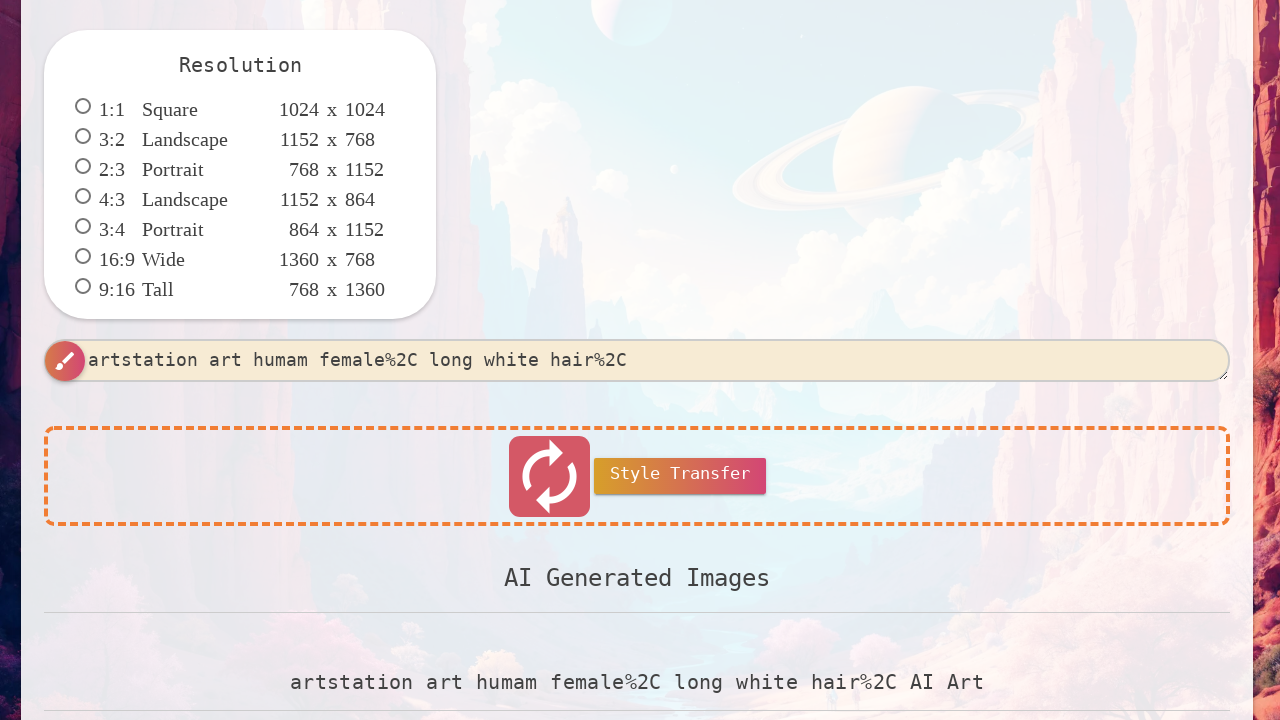

--- FILE ---
content_type: text/html; charset=utf-8
request_url: https://ebank.nz/aiartgenerator?category=artstation%20art%20humam%20female%252C%20long%20white%20hair%252C%20pale%20skin%252C%20light%20blue%20eyes%252C%20cleavage%20%20confident%20engaging%20wow%203
body_size: 17826
content:


<!doctype html>
<html lang="en">
    <head>

        <meta charset="utf-8">
        <meta name="viewport"
              content="width=device-width, initial-scale=1, minimal-ui">
        <link rel="shortcut icon"
              href="https://netwrckstatic.netwrck.com/static/img/ai-art-generator-logo-removebg-full387.webp"
              type="image/x-icon"/>
        <link rel="manifest" href="/manifest.webapp">

        <meta name="theme-color" content="#d6863f">

        <meta http-equiv='content-language' content='en-gb'>
            <link rel="apple-touch-icon"
          sizes="387x387"
          href="https://netwrckstatic.netwrck.com/static/img/ai-art-generator-logo-removebg-full387.webp"/>
            <link rel="icon"
          sizes="387x387"
          href="https://netwrckstatic.netwrck.com/static/img/ai-art-generator-logo-removebg-full387.webp"/>
        <meta name="mobile-web-app-capable" content="yes">
        <meta name="apple-mobile-web-app-capable" content="yes">
        <meta name="apple-mobile-web-app-status-bar-style"
              content="black-translucent">
        
    
        
    <title> AI Art Generator + Image Search</title>
    <meta name="description" content="Leading AI Art Generator + AI Art Image Search. Generate Beautiful AI Art Instantly, Search AI Art">
    <meta name="keywords"
          content="AI art, Art Generator, AI Art Generator, , generative ai, image search">
    <meta property="og:title" content=" AI Art Generator + Image Search">
    
    <meta property="og:url"
          content="https://aiart-generator.art/?c=artstation+art+humam+female%252C+long+white+hair%252C+">
    <link rel="canonical" href="https://aiart-generator.art/?c=artstation+art+humam+female%252C+long+white+hair%252C+">
    

    
        <meta property="og:image"
              content="https://netwrckstatic.netwrck.com/static/uploads/aianime-girl-with-rainbow-beams-reflecting-in-her-face%2C-long-white-hair%2C-frilly-black-dress%2C-searching-attic-at-nighttime--confident-engaging-wow-artstation-art-3.webp">
    
    <meta property="og:description" content="Leading AI Art Generator + AI Art Image Search. Generate Beautiful AI Art Instantly, Search AI Art">
    <meta property="og:type" content="article">

    <meta name="twitter:site" content="@leeleepenkman">
    <meta name="twitter:creator" content="@leeleepenkman">
    <meta name="twitter:card" content="summary_large_image">
    <meta name="twitter:image" content="https://netwrckstatic.netwrck.com/static/uploads/starrynighttown.webp">
    <meta name="twitter:title" content=" AI Art Generator + Image Search">
    <meta name="twitter:description" content="Leading AI Art Generator + AI Art Image Search. Generate Beautiful AI Art Instantly, Search AI Art">
    
    <meta property="og:site_name" content="AI Art Generator">
    <meta property="fb:admins" content="337972272904903">

            <link rel="stylesheet" href="https://netwrckstatic.netwrck.com/static/cssbuild/style.css">
            <link rel="stylesheet" href="https://netwrckstatic.netwrck.com/static/css/media-upload.css">

        
        <style>
            #footerbody {
                background: rgba(255, 255, 255, 0.6);
                backdrop-filter: blur(2px);
                -webkit-backdrop-filter: blur(2px);
            }

            .ebank-logo {
                width: 80px;
                height: 80px;
            }

            @media (max-width: 1400px) {
                .ebank-logo {
                    width: 48px;
                    height: 48px;
                }
                .ai-art-generator-button {
                    height: 40px !important;
                }
            }
            
            /* Always show header on mobile - remove burger menu functionality completely */
            @media (max-width: 1024px) {
                .mdl-layout__header {
                    display: flex !important;
                    visibility: visible !important;
                    position: relative !important;
                }
                .mdl-layout__drawer {
                    display: none !important;
                    visibility: hidden !important;
                }
                .mdl-layout__drawer-button {
                    display: none !important;
                    visibility: hidden !important;
                    pointer-events: none !important;
                }
                .mdl-layout__drawer-button.mdl-cell--hide-large-desktop {
                    display: none !important;
                    visibility: hidden !important;
                }
                .mdl-layout__obfuscator {
                    display: none !important;
                    visibility: hidden !important;
                }
                /* Make navigation horizontal and compact on mobile */
                .mdl-navigation {
                    display: flex !important;
                    flex-wrap: wrap;
                    gap: 5px;
                }
                .mdl-navigation .mdl-navigation__link {
                    font-size: 12px !important;
                    padding: 4px 8px !important;
                }
            }
            
            /* Force hide drawer button on all screen sizes for ebank */
            .mdl-layout__drawer-button {
                display: none !important;
                visibility: hidden !important;
                pointer-events: none !important;
            }
        </style>

        <script async src="https://pagead2.googlesyndication.com/pagead/js/adsbygoogle.js?client=ca-pub-8598649123553748" crossorigin="anonymous" type="c8410e31e0788e3eda237388-text/javascript"></script>
        <script type="c8410e31e0788e3eda237388-text/javascript">
            window.adsbygoogle = window.adsbygoogle || [];
        </script>
    <script type="c8410e31e0788e3eda237388-text/javascript">

      function trackEvent(category, action, label, value) {
          // if gtag
          try {
              if (typeof gtag !== 'undefined') {
                gtag('event', action, {
                    'event_category': category,
                    'event_label': label,
                    'value': value
                });
            }
            else if (typeof ga !== 'undefined') {
                ga('send', 'event', category, action, label, value);
            }
          } catch (e) {
            console.log(e);
          }
      }
    </script>
        <script type="c8410e31e0788e3eda237388-text/javascript">

        window.__cfRLUnblockHandlers = true; //cloudflare blocks some stuff with rocketloader for some reason.
      window.fixtures = (function () {
        "use strict";
        var self = {};
        self = {};
        // Fix potential duplicate quotes around stripe_publishable_key
        if (self && self.stripe_publishable_key) {
          self.stripe_publishable_key = self.stripe_publishable_key.replace(/^["']+|["']+$/g, '');
        }
        return self;
      })();

      // Set static URL for JavaScript access
      window.STATIC_URL = "https://netwrckstatic.netwrck.com/static";
      
      // Initialize userData to prevent undefined errors
      window.userData = window.userData || {};
      
      // Populate userData from server if user is authenticated
      

    </script>
        
        
        <script type="c8410e31e0788e3eda237388-text/javascript" src="https://netwrckstatic.netwrck.com/static/js/api-client.js"></script>

    
        
        <script src="https://js.stripe.com/v3/" defer async type="c8410e31e0788e3eda237388-text/javascript"></script>
        
      
            <!-- Optimized: Single consolidated bundle for ebank.nz -->
            <script type="c8410e31e0788e3eda237388-text/javascript" src="https://netwrckstatic.netwrck.com/static/libs/jquery-3.5.1.min.js"></script>
            <script type="c8410e31e0788e3eda237388-text/javascript" src="https://netwrckstatic.netwrck.com/static/bower_components/underscore/underscore.js"></script>
            <script type="c8410e31e0788e3eda237388-text/javascript" src="https://netwrckstatic.netwrck.com/static/bower_components/backbone/backbone.js"></script>
            <script type="c8410e31e0788e3eda237388-text/javascript" src="https://netwrckstatic.netwrck.com/static/js/bootstrap.min.js"></script>
            <script type="c8410e31e0788e3eda237388-text/javascript" src="https://netwrckstatic.netwrck.com/static/libs/bloodhound.min.js"></script>
            <script type="c8410e31e0788e3eda237388-text/javascript" src="https://netwrckstatic.netwrck.com/static/libs/typeahead.bundle.min.js"></script>
            <script type="c8410e31e0788e3eda237388-text/javascript" src="https://netwrckstatic.netwrck.com/static/jsbuild/ebank-game.min.js"></script>
      
    

    <link rel="stylesheet" href="https://netwrckstatic.netwrck.com/static/libs/shepherd.css"/>

    </head>
    <body>
        <div class="backdrop-ai-1">
        </div>

        <div class="backdrop-ai-2">
        </div>

            <div class="mdl-layout mdl-js-layout">
                <header class="mdl-layout__header ws-header">
    <div class="mdl-layout__header-row">
        <a class="mdl-navigation__link" href="https://ebank.nz/">
            <span class="mdl-layout-title">
                <img src="https://netwrckstatic.netwrck.com/static/img/ai-art-generator-logo-removebg-full387.webp" alt="AI Art Generator" class="ws-header--logo" width="50" height="50" style="transform: scale(1.3);">
                AI Art Generator</span>
            </a>
            <div class="mdl-layout-spacer"></div>
            <nav class="mdl-navigation">
                <a class="mdl-navigation__link" href="https://ebank.nz/ai-chatbots" data-bypass="true">AI</a>
                <a class="mdl-navigation__link" href="https://ebank.nz/tools" data-bypass="true">Tools</a>
                <a class="mdl-navigation__link" href="https://ebank.nz/api-docs" data-bypass="true">API</a>
                <a class="header-login-signup mdl-navigation__link" href="https://ebank.nz/login" onclick="if (!window.__cfRLUnblockHandlers) return false; if (!window.__cfRLUnblockHandlers) return false; if (typeof window.showLoginDialog === 'function') { return window.showLoginDialog(event); } return true;" data-cf-modified-c8410e31e0788e3eda237388-="">Login</a>
                <a class="header-login-signup mdl-navigation__link signup-link" href="https://ebank.nz/signup" onclick="if (!window.__cfRLUnblockHandlers) return false; if (!window.__cfRLUnblockHandlers) return false; if (typeof window.showSignupDialog === 'function') { return window.showSignupDialog(event); } return true;" data-cf-modified-c8410e31e0788e3eda237388-="">Signup</a>
                <a class="subscribe-btn header-login-signout header-subscribe mdl-navigation__link" href="#" onclick="if (!window.__cfRLUnblockHandlers) return false; if (window.showSubscribeDialog) { window.showSubscribeDialog(event); return false; } return false;" style="background-color: #4CAF50; color: white; padding: 8px 16px; border-radius: 4px; font-weight: bold; margin-left: 10px; display: none;" data-cf-modified-c8410e31e0788e3eda237388-="">Subscribe</a>
                <div class="header-credits">
                    <span class="credits-balance">$<span class="credits-value">0.00</span></span>
                    <button class="credits-add-btn mdl-button mdl-js-button mdl-button--fab mdl-button--mini-fab mdl-js-ripple-effect" onclick="if (!window.__cfRLUnblockHandlers) return false; if ((window.userData && (window.userData.id || window.userData.email || window.userData.secret || window.userData.api_key)) || (window.authSession && window.authSession.isLoggedIn && window.authSession.isLoggedIn())) { if (typeof window.showTopupDialog === 'function') { window.showTopupDialog(event); } else { window.location.href='/account'; } } else { if (typeof window.showSignupDialog === 'function') { window.showSignupDialog(event); } else { window.location.href='/signup'; } }" data-cf-modified-c8410e31e0788e3eda237388-="">
                        <i class="material-icons">add</i>
                    </button>
                </div>
                <a class="header-login-signout mdl-navigation__link" id="log-out" href="https://ebank.nz/logout" onclick="if (!window.__cfRLUnblockHandlers) return false; if (!window.__cfRLUnblockHandlers) return false; signout(); return false;" style="display: none;" data-cf-modified-c8410e31e0788e3eda237388-="">Log out</a>
                <a class="header-account mdl-navigation__link" href="https://ebank.nz/account"
                   style="display: none;">Account</a>
            </nav>
        </div>
    </header>
    <div class="mdl-layout__drawer" style="z-index: 1000">
        <a href="https://ebank.nz/" target="_blank">

            <img class="ws-header--logoimg"
                 src="https://netwrckstatic.netwrck.com/static/img/ai-art-generator-logo-removebg-full387.webp" alt="AI Art Generator logo">
        </a>

            <a href="https://ebank.nz/" target="_blank" class="mdl-layout-title">AI Art Generator</a>
        <nav class="mdl-navigation">
            <div class="ai-art-generator-button mdl-navigation__link" title="AI Art Generator" style="text-align: center;position: relative;height:50px;display: block;z-index: 55">
                <span class="mdl-layout-title" style="pointer-events: none;">
                    <img src="https://netwrckstatic.netwrck.com/static/img/ai-art-generator-logo-removebg-full387.webp" alt="ai art generator logo" class="ebank-logo" width="80" height="80">
                    <br><span style="font-size: 16px">AI Art Generator</span>
                </span>
            </div>
            <a class="mdl-navigation__link" href="https://ebank.nz/ai-chatbots" data-bypass="true" title="AI">AI</a>
            <a class="mdl-navigation__link" href="https://ebank.nz/tools" data-bypass="true" title="Tools"><i class="material-icons dp48">build</i> Tools</a>
            <a class="mdl-navigation__link" href="https://ebank.nz/api-docs" data-bypass="true" title="API"><i class="material-icons dp48">code</i> API</a>
            <a class="mdl-navigation__link" href="https://editor.ebank.nz" data-bypass="true" title="Editor"><i class="material-icons dp48">edit</i> Editor</a>
            <a class="header-login-signup mdl-navigation__link" href="https://ebank.nz/login" onclick="if (!window.__cfRLUnblockHandlers) return false; if (typeof window.showLoginDialog === 'function') { return window.showLoginDialog(event); } return true;" data-cf-modified-c8410e31e0788e3eda237388-=""><i class="material-icons dp48">login</i> Login</a>
            <a class="header-login-signup mdl-navigation__link signup-link" href="https://ebank.nz/signup" onclick="if (!window.__cfRLUnblockHandlers) return false; if (typeof window.showSignupDialog === 'function') { return window.showSignupDialog(event); } return true;" data-cf-modified-c8410e31e0788e3eda237388-=""><i class="material-icons dp48">draw</i> Signup</a>
            <a class="subscribe-btn header-subscribe mdl-navigation__link" href="#" onclick="if (!window.__cfRLUnblockHandlers) return false; if (window.showSubscribeDialog) { window.showSubscribeDialog(event); return false; } return false;" style="display: none;" data-cf-modified-c8410e31e0788e3eda237388-=""><i class="material-icons dp48">payments</i> Subscribe</a>
<a class="header-account mdl-navigation__link" href="https://ebank.nz/account"
   style="display: none;"><i class="material-icons dp48">person</i> Account</a>
</nav>
</div>


                <div id="mainbody">
                    
    

<style>
    .demo-container {
        max-width: none;
    }
    .demo-content h1 {
        display: none;
    }
    .demo-content p.lead {
        display: none;
    }
    .mdl-button--fab.mdl-button--mini-fab {
        z-index: 55;
    }

    .ads-container {
        margin: 24px auto;
        text-align: center;
    }

    .ads-container--inline {
        padding-top: 16px;
    }
    
    /* Responsive logo scaling */
    @media (max-width: 768px) {
        .ebank-logo {
            transform: scale(1.5) !important;
        }
    }
    
    /* Always show header on mobile by ensuring it's not hidden */
    @media (max-width: 1024px) {
        .mdl-layout__header {
            display: flex !important;
            visibility: visible !important;
            position: relative !important;
        }
        .mdl-layout__drawer {
            display: none !important;
        }
    }
</style>
<a class="mdl-navigation__link" href="/aiartgenerator"
    style="text-align: center;position: relative;height:50px;display: block;z-index: 55">
    <span class="mdl-layout-title">

        <img src="https://netwrckstatic.netwrck.com/static/img/ai-art-generator-logo-removebg-full387.webp" alt="ai art generator logo"
            class="ebank-logo" width="50" height="50" style="transform: scale(8);">
        <br><span style="font-size: 16px"></span></span>
</a>
<div class="demo-ribbon" style="background: none !important;"></div>
<main class="demo-main mdl-layout mdl-layout__content">
    <div class="demo-container mdl-grid">
        <div
            class="demo-content mdl-color--white mdl-shadow--4dp content mdl-color-text--grey-800 mdl-cell mdl-cell--12-col">
            <h1> AI Art Generator</h1>
            
            <p class="lead">
                 AI Art Generator.
                
                
                <a class="signup-link" href="/signup">Sign Up</a> -
                <a class="subscribe-btn" href="">Subscribe</a>
                
                - <a href="https://ebank.nz/editor" title="Image Editor">Editor</a>
            </p>
            <div class="ads-container">
                
<ins class="adsbygoogle" style="display:block"
     data-ad-client="ca-pub-8598649123553748"
     data-ad-slot="7003733604"
     data-ad-format="auto"
     data-full-width-responsive="true"></ins>
<script type="c8410e31e0788e3eda237388-text/javascript">
    (adsbygoogle = window.adsbygoogle || []).push({});
</script>
            </div>
            <div class=" resolutions-ai">
                <h5 class="resolution-header">Resolution</h5>
                <div class="resolution-radio-elem"><label class="mdl-radio mdl-js-radio" for="squareaspect">
                    <input type="radio" id="squareaspect" name="aspect" class="mdl-radio__button"
                        checked>

                    <p class="chip-p"><span class="ar-ar">1:1</span> Square <span
                class="right-dd">1024 x <span class="res-height">1024</span></span></p>
                </label></div>
                <div class="resolution-radio-elem"><label class="mdl-radio mdl-js-radio" for="landscapeaspect">
                    <input type="radio" id="landscapeaspect" name="aspect" class="mdl-radio__button">
                    <p class="chip-p"><span class="ar-ar">3:2</span> Landscape <span
                class="right-dd">1152 x <span class="res-height">768</span></span></p>
                </label></div>
                <div class="resolution-radio-elem"><label class="mdl-radio mdl-js-radio" for="portraitaspect">
                    <input type="radio" id="portraitaspect" name="aspect" class="mdl-radio__button">
                    <p class="chip-p"><span class="ar-ar">2:3</span> Portrait <span
                class="right-dd">768 x <span class="res-height">1152</span></span></p>
                </label></div>
                <div class="resolution-radio-elem"><label class="mdl-radio mdl-js-radio" for="landscape43aspect">
                    <input type="radio" id="landscape43aspect" name="aspect" class="mdl-radio__button">
                    <p class="chip-p"><span class="ar-ar">4:3</span> Landscape <span
                class="right-dd">1152 x <span class="res-height">864</span></span></p>
                </label></div>
                <div class="resolution-radio-elem"><label class="mdl-radio mdl-js-radio" for="portrait43aspect">
                    <input type="radio" id="portrait43aspect" name="aspect" class="mdl-radio__button">
                    <p class="chip-p"><span class="ar-ar">3:4</span> Portrait <span
                class="right-dd">864 x <span class="res-height">1152</span></span></p>
                </label></div>
                <div class="resolution-radio-elem"><label class="mdl-radio mdl-js-radio" for="widescreenaspect">
                    <input type="radio" id="widescreenaspect" name="aspect" class="mdl-radio__button">
                    <p class="chip-p"><span class="ar-ar">16:9</span> Wide <span class="right-dd">1360 x <span class="res-height">768</span></span></p>
                </label></div>
                <div class="resolution-radio-elem"><label class="mdl-radio mdl-js-radio" for="tallaspect">
                    <input type="radio" id="tallaspect" name="aspect" class="mdl-radio__button">
                    <p class="chip-p"><span class="ar-ar">9:16</span> Tall <span
                class="right-dd">768 x <span class="res-height">1360</span></span></p>
                </label></div>

            </div>
            <br>
            <div id="remote" class="">
                <button type="button"
                    class="create-ai-image-button mdl-button mdl-js-button mdl-button--fab mdl-button--mini-fab mdl-js-ripple-effect mdl-button--colored">
                    <span class="material-icons md-64">brush</span>
                </button>
                <textarea class="typeahead tt-input createaiimageprompt mdl-textfield__input" type="text"
                    id="createaiimageprompt" autofocus name="createaiimageprompt" style="background-color: #f7ebd4"
                          placeholder="Artistic Portrait Oil Strokes">artstation art humam female%2C long white hair%2C </textarea>

            </div>

            <br><br>
            <span class="mdl-list__item-primary-content">
                <div class="drop-zone drop-zone-small" id="style-transfer-zone">
                    <span id="new-ai-avatar-image"
                        class="mdl-chip__contact  mdl-list__item-avatar new-ai-avatar-upload">
                        <span class="material-icons" style="font-size: 81px">autorenew</span>
                    </span>
                    <input class="drop-zone__input" type="file" id="new-ai-avatar" name="new-ai-avatar" accept="image/*"
                        style="display: none">
                    <label class="mdl-button mdl-js-button mdl-button--raised mdl-js-ripple-effect btn-success"
                        for="new-ai-avatar" style="pointer-events: none">
                        Style Transfer
                    </label>
                </div>
            </span>
            <label class="mdl-tooltip mdl-tooltip--top" data-mdl-for="style-transfer-zone">
                Drag and Drop An Image To Style Transfer
            </label>
            <br>
            <h4>AI Generated Images</h4>
            <hr>
            <div id="create-ai-loading-progress"
                class="loading-progress mdl-progress mdl-js-progress mdl-progress__indeterminate"
                style="display: none; width: 100%"></div>
            <div id="createdImagePicsList" class="created-images-list mdl-grid">
            </div>

            <h5>artstation art humam female%2C long white hair%2C  AI Art</h5>
            <hr>
            <div id="create-ai-loading-progress"
                class="loading-progress mdl-progress mdl-js-progress mdl-progress__indeterminate"
                style="display: none; width: 100%"></div>
            <div id="autoCompleteUsersAIImagesPicsList" class="mdl-grid">
                    
                    <div class="img-art-container">
                        <a id="mdl-editor-btn1"
                            href="https://editor.ebank.nz/index.html?imageUrl=https://netwrckstatic.netwrck.com/static/uploads/aianime-girl-with-rainbow-beams-reflecting-in-her-face%252C-long-white-hair%252C-frilly-black-dress%252C-searching-attic-at-nighttime--confident-engaging-wow-artstation-art-3.webp"
                            class="mdl-editor-btn mdl-button mdl-js-button mdl-button--fab mdl-button--mini-fab mdl-button--colored"
                            target="_blank">
                            <i class="material-icons">brush</i>
                        </a>
                        <label class="mdl-tooltip" data-mdl-for="mdl-editor-btn">
                            Open in Editor
                        </label>

                        <a id="mdl-download-btn"
                            class="mdl-editor-btn mdl-download-btn mdl-button mdl-js-button mdl-button--fab mdl-button--mini-fab mdl-button--colored"
                            target="_blank" data-download="jspicture">
                            <i class="material-icons">download</i>
                        </a>
                        <label class="mdl-tooltip" data-mdl-for="mdl-download-btn">
                            Download
                        </label>

                        <a id="mdl-upres-btn"
                            class="mdl-editor-btn mdl-upres-btn mdl-button mdl-js-button mdl-button--fab mdl-button--mini-fab mdl-button--colored"
                            target="_blank" data-download="jspicture">
                            <i class="material-icons">2k</i>
                        </a>
                        <label class="mdl-tooltip" data-mdl-for="mdl-upres-btn">
                            Upscale + Eye Fix
                        </label>
                        <a id="mdl-video-btn"
                            class="mdl-editor-btn mdl-video-btn mdl-button mdl-js-button mdl-button--fab mdl-button--mini-fab mdl-button--colored"
                            target="_blank" data-download="jspicture">
                            <i class="material-icons">play_arrow</i>
                        </a>
                        <label class="mdl-tooltip" data-mdl-for="mdl-video-btn">
                            Make Video
                        </label>

                        <a id="mdl-style-transf-btn"
                            class="mdl-editor-btn mdl-style-transf-btn mdl-button mdl-js-button mdl-button--fab mdl-button--mini-fab mdl-button--colored"
                            target="_blank" data-download="jspicture">
                            <i class="material-icons">autorenew</i>
                        </a>
                        <label class="mdl-tooltip" data-mdl-for="mdl-style-transf-btn">
                            Style Transfer
                        </label>

                        <a href="/aiartgenerator?c=anime+girl+with+rainbow+beams+reflecting+in+her+face%252C+long+white+hair%252C+frilly+black+dress%252C+searching+attic+at+nighttime++confident+engaging+wow+artstation+art+3" target="_blank"
                            class="ai-character-item-aiart ai-character-item mdl-cell mdl-cell--1-col  mdl-cell--stretch">

                            <span class="mdl-list__item-avatar-aiart mdl-chip__contact mdl-list__item-avatar">
                                
                                <script src="/cdn-cgi/scripts/7d0fa10a/cloudflare-static/rocket-loader.min.js" data-cf-settings="c8410e31e0788e3eda237388-|49"></script><img class="jspicture ai-avatar-icon--aiart ai-avatar-icon"
                                    id="aiartgenerator-image"
                                    src="https://netwrckstatic.netwrck.com/static/uploads/aianime-girl-with-rainbow-beams-reflecting-in-her-face%252C-long-white-hair%252C-frilly-black-dress%252C-searching-attic-at-nighttime--confident-engaging-wow-artstation-art-3.webp"
                                    loading="lazy" 
                                    alt="anime girl with rainbow beams reflecting in her face%2C long white hair%2C frilly black dress%2C searching attic at nighttime  confident engaging wow artstation art 3"
                                    onload="this.classList.add('loaded')"
                                    onerror="this.onerror=null; this.src='https://netwrckstatic.netwrck.com/static/img/ai-art-generator-logo-removebg-full387.webp';">
                                <label class="mdl-tooltip mdl-tooltip-large mdl-tooltip--top"
                                    data-mdl-for="aiartgenerator-image">
                                    anime girl with rainbow beams reflecting in her face%2C long white hair%2C frilly black dress%2C searching attic at nighttime  confident engaging wow artstation art 3
                                </label>

                                
                            </span>
                        </a>
                    </div>

                    
                    <div class="img-art-container">
                        <a id="mdl-editor-btn2"
                            href="https://editor.ebank.nz/index.html?imageUrl=https://netwrckstatic.netwrck.com/static/uploads/aiartstation-art-avatar-legends-character%252C-water-tribe%252C-white-messy-long-hair%252C-imposing-woman-confident-engaging-wow-3.webp"
                            class="mdl-editor-btn mdl-button mdl-js-button mdl-button--fab mdl-button--mini-fab mdl-button--colored"
                            target="_blank">
                            <i class="material-icons">brush</i>
                        </a>
                        <label class="mdl-tooltip" data-mdl-for="mdl-editor-btn">
                            Open in Editor
                        </label>

                        <a id="mdl-download-btn"
                            class="mdl-editor-btn mdl-download-btn mdl-button mdl-js-button mdl-button--fab mdl-button--mini-fab mdl-button--colored"
                            target="_blank" data-download="jspicture">
                            <i class="material-icons">download</i>
                        </a>
                        <label class="mdl-tooltip" data-mdl-for="mdl-download-btn">
                            Download
                        </label>

                        <a id="mdl-upres-btn"
                            class="mdl-editor-btn mdl-upres-btn mdl-button mdl-js-button mdl-button--fab mdl-button--mini-fab mdl-button--colored"
                            target="_blank" data-download="jspicture">
                            <i class="material-icons">2k</i>
                        </a>
                        <label class="mdl-tooltip" data-mdl-for="mdl-upres-btn">
                            Upscale + Eye Fix
                        </label>
                        <a id="mdl-video-btn"
                            class="mdl-editor-btn mdl-video-btn mdl-button mdl-js-button mdl-button--fab mdl-button--mini-fab mdl-button--colored"
                            target="_blank" data-download="jspicture">
                            <i class="material-icons">play_arrow</i>
                        </a>
                        <label class="mdl-tooltip" data-mdl-for="mdl-video-btn">
                            Make Video
                        </label>

                        <a id="mdl-style-transf-btn"
                            class="mdl-editor-btn mdl-style-transf-btn mdl-button mdl-js-button mdl-button--fab mdl-button--mini-fab mdl-button--colored"
                            target="_blank" data-download="jspicture">
                            <i class="material-icons">autorenew</i>
                        </a>
                        <label class="mdl-tooltip" data-mdl-for="mdl-style-transf-btn">
                            Style Transfer
                        </label>

                        <a href="/aiartgenerator?c=artstation+art+avatar+legends+character%252C+water+tribe%252C+white+messy+long+hair%252C+imposing+woman+confident+engaging+wow+3" target="_blank"
                            class="ai-character-item-aiart ai-character-item mdl-cell mdl-cell--1-col  mdl-cell--stretch">

                            <span class="mdl-list__item-avatar-aiart mdl-chip__contact mdl-list__item-avatar">
                                
                                <script src="/cdn-cgi/scripts/7d0fa10a/cloudflare-static/rocket-loader.min.js" data-cf-settings="c8410e31e0788e3eda237388-|49"></script><img class="jspicture ai-avatar-icon--aiart ai-avatar-icon"
                                    id="aiartgenerator-image"
                                    src="https://netwrckstatic.netwrck.com/static/uploads/aiartstation-art-avatar-legends-character%252C-water-tribe%252C-white-messy-long-hair%252C-imposing-woman-confident-engaging-wow-3.webp"
                                    loading="lazy" 
                                    alt="artstation art avatar legends character%2C water tribe%2C white messy long hair%2C imposing woman confident engaging wow 3"
                                    onload="this.classList.add('loaded')"
                                    onerror="this.onerror=null; this.src='https://netwrckstatic.netwrck.com/static/img/ai-art-generator-logo-removebg-full387.webp';">
                                <label class="mdl-tooltip mdl-tooltip-large mdl-tooltip--top"
                                    data-mdl-for="aiartgenerator-image">
                                    artstation art avatar legends character%2C water tribe%2C white messy long hair%2C imposing woman confident engaging wow 3
                                </label>

                                
                            </span>
                        </a>
                    </div>

                    
                    <div class="img-art-container">
                        <a id="mdl-editor-btn3"
                            href="https://editor.ebank.nz/index.html?imageUrl=https://netwrckstatic.netwrck.com/static/uploads/aiartstation-art-god-majestic-masculine-handsome%252C-white-long-hair%252C--confident-engaging-wow-3.webp"
                            class="mdl-editor-btn mdl-button mdl-js-button mdl-button--fab mdl-button--mini-fab mdl-button--colored"
                            target="_blank">
                            <i class="material-icons">brush</i>
                        </a>
                        <label class="mdl-tooltip" data-mdl-for="mdl-editor-btn">
                            Open in Editor
                        </label>

                        <a id="mdl-download-btn"
                            class="mdl-editor-btn mdl-download-btn mdl-button mdl-js-button mdl-button--fab mdl-button--mini-fab mdl-button--colored"
                            target="_blank" data-download="jspicture">
                            <i class="material-icons">download</i>
                        </a>
                        <label class="mdl-tooltip" data-mdl-for="mdl-download-btn">
                            Download
                        </label>

                        <a id="mdl-upres-btn"
                            class="mdl-editor-btn mdl-upres-btn mdl-button mdl-js-button mdl-button--fab mdl-button--mini-fab mdl-button--colored"
                            target="_blank" data-download="jspicture">
                            <i class="material-icons">2k</i>
                        </a>
                        <label class="mdl-tooltip" data-mdl-for="mdl-upres-btn">
                            Upscale + Eye Fix
                        </label>
                        <a id="mdl-video-btn"
                            class="mdl-editor-btn mdl-video-btn mdl-button mdl-js-button mdl-button--fab mdl-button--mini-fab mdl-button--colored"
                            target="_blank" data-download="jspicture">
                            <i class="material-icons">play_arrow</i>
                        </a>
                        <label class="mdl-tooltip" data-mdl-for="mdl-video-btn">
                            Make Video
                        </label>

                        <a id="mdl-style-transf-btn"
                            class="mdl-editor-btn mdl-style-transf-btn mdl-button mdl-js-button mdl-button--fab mdl-button--mini-fab mdl-button--colored"
                            target="_blank" data-download="jspicture">
                            <i class="material-icons">autorenew</i>
                        </a>
                        <label class="mdl-tooltip" data-mdl-for="mdl-style-transf-btn">
                            Style Transfer
                        </label>

                        <a href="/aiartgenerator?c=artstation+art+god+majestic+masculine+handsome%252C+white+long+hair%252C++confident+engaging+wow+3" target="_blank"
                            class="ai-character-item-aiart ai-character-item mdl-cell mdl-cell--1-col  mdl-cell--stretch">

                            <span class="mdl-list__item-avatar-aiart mdl-chip__contact mdl-list__item-avatar">
                                
                                <script src="/cdn-cgi/scripts/7d0fa10a/cloudflare-static/rocket-loader.min.js" data-cf-settings="c8410e31e0788e3eda237388-|49"></script><img class="jspicture ai-avatar-icon--aiart ai-avatar-icon"
                                    id="aiartgenerator-image"
                                    src="https://netwrckstatic.netwrck.com/static/uploads/aiartstation-art-god-majestic-masculine-handsome%252C-white-long-hair%252C--confident-engaging-wow-3.webp"
                                    loading="lazy" 
                                    alt="artstation art god majestic masculine handsome%2C white long hair%2C  confident engaging wow 3"
                                    onload="this.classList.add('loaded')"
                                    onerror="this.onerror=null; this.src='https://netwrckstatic.netwrck.com/static/img/ai-art-generator-logo-removebg-full387.webp';">
                                <label class="mdl-tooltip mdl-tooltip-large mdl-tooltip--top"
                                    data-mdl-for="aiartgenerator-image">
                                    artstation art god majestic masculine handsome%2C white long hair%2C  confident engaging wow 3
                                </label>

                                
                            </span>
                        </a>
                    </div>

                    
                    <div class="img-art-container">
                        <a id="mdl-editor-btn4"
                            href="https://editor.ebank.nz/index.html?imageUrl=https://netwrckstatic.netwrck.com/static/uploads/aihuman%252C-female%252C-magenta-eyes%252C-long-sleek-royal-blue-hair%252C-tall%252C-cardfight-vanguard-confident-engaging-wow-artstation-art-3.webp"
                            class="mdl-editor-btn mdl-button mdl-js-button mdl-button--fab mdl-button--mini-fab mdl-button--colored"
                            target="_blank">
                            <i class="material-icons">brush</i>
                        </a>
                        <label class="mdl-tooltip" data-mdl-for="mdl-editor-btn">
                            Open in Editor
                        </label>

                        <a id="mdl-download-btn"
                            class="mdl-editor-btn mdl-download-btn mdl-button mdl-js-button mdl-button--fab mdl-button--mini-fab mdl-button--colored"
                            target="_blank" data-download="jspicture">
                            <i class="material-icons">download</i>
                        </a>
                        <label class="mdl-tooltip" data-mdl-for="mdl-download-btn">
                            Download
                        </label>

                        <a id="mdl-upres-btn"
                            class="mdl-editor-btn mdl-upres-btn mdl-button mdl-js-button mdl-button--fab mdl-button--mini-fab mdl-button--colored"
                            target="_blank" data-download="jspicture">
                            <i class="material-icons">2k</i>
                        </a>
                        <label class="mdl-tooltip" data-mdl-for="mdl-upres-btn">
                            Upscale + Eye Fix
                        </label>
                        <a id="mdl-video-btn"
                            class="mdl-editor-btn mdl-video-btn mdl-button mdl-js-button mdl-button--fab mdl-button--mini-fab mdl-button--colored"
                            target="_blank" data-download="jspicture">
                            <i class="material-icons">play_arrow</i>
                        </a>
                        <label class="mdl-tooltip" data-mdl-for="mdl-video-btn">
                            Make Video
                        </label>

                        <a id="mdl-style-transf-btn"
                            class="mdl-editor-btn mdl-style-transf-btn mdl-button mdl-js-button mdl-button--fab mdl-button--mini-fab mdl-button--colored"
                            target="_blank" data-download="jspicture">
                            <i class="material-icons">autorenew</i>
                        </a>
                        <label class="mdl-tooltip" data-mdl-for="mdl-style-transf-btn">
                            Style Transfer
                        </label>

                        <a href="/aiartgenerator?c=human%252C+female%252C+magenta+eyes%252C+long+sleek+royal+blue+hair%252C+tall%252C+cardfight+vanguard+confident+engaging+wow+artstation+art+3" target="_blank"
                            class="ai-character-item-aiart ai-character-item mdl-cell mdl-cell--1-col  mdl-cell--stretch">

                            <span class="mdl-list__item-avatar-aiart mdl-chip__contact mdl-list__item-avatar">
                                
                                <script src="/cdn-cgi/scripts/7d0fa10a/cloudflare-static/rocket-loader.min.js" data-cf-settings="c8410e31e0788e3eda237388-|49"></script><img class="jspicture ai-avatar-icon--aiart ai-avatar-icon"
                                    id="aiartgenerator-image"
                                    src="https://netwrckstatic.netwrck.com/static/uploads/aihuman%252C-female%252C-magenta-eyes%252C-long-sleek-royal-blue-hair%252C-tall%252C-cardfight-vanguard-confident-engaging-wow-artstation-art-3.webp"
                                    loading="lazy" 
                                    alt="human%2C female%2C magenta eyes%2C long sleek royal blue hair%2C tall%2C cardfight vanguard confident engaging wow artstation art 3"
                                    onload="this.classList.add('loaded')"
                                    onerror="this.onerror=null; this.src='https://netwrckstatic.netwrck.com/static/img/ai-art-generator-logo-removebg-full387.webp';">
                                <label class="mdl-tooltip mdl-tooltip-large mdl-tooltip--top"
                                    data-mdl-for="aiartgenerator-image">
                                    human%2C female%2C magenta eyes%2C long sleek royal blue hair%2C tall%2C cardfight vanguard confident engaging wow artstation art 3
                                </label>

                                
                            </span>
                        </a>
                    </div>

                    
                    <div class="img-art-container">
                        <a id="mdl-editor-btn5"
                            href="https://editor.ebank.nz/index.html?imageUrl=https://netwrckstatic.netwrck.com/static/uploads/aijojo-bizarre-adventure%252C-female%252C-long-dark-brown-hair%252C-light-blue-eyes%252C-uniform-dark-sailor-fuku-with-long-skirt-confident-engaging-wow-artstation-art-3.webp"
                            class="mdl-editor-btn mdl-button mdl-js-button mdl-button--fab mdl-button--mini-fab mdl-button--colored"
                            target="_blank">
                            <i class="material-icons">brush</i>
                        </a>
                        <label class="mdl-tooltip" data-mdl-for="mdl-editor-btn">
                            Open in Editor
                        </label>

                        <a id="mdl-download-btn"
                            class="mdl-editor-btn mdl-download-btn mdl-button mdl-js-button mdl-button--fab mdl-button--mini-fab mdl-button--colored"
                            target="_blank" data-download="jspicture">
                            <i class="material-icons">download</i>
                        </a>
                        <label class="mdl-tooltip" data-mdl-for="mdl-download-btn">
                            Download
                        </label>

                        <a id="mdl-upres-btn"
                            class="mdl-editor-btn mdl-upres-btn mdl-button mdl-js-button mdl-button--fab mdl-button--mini-fab mdl-button--colored"
                            target="_blank" data-download="jspicture">
                            <i class="material-icons">2k</i>
                        </a>
                        <label class="mdl-tooltip" data-mdl-for="mdl-upres-btn">
                            Upscale + Eye Fix
                        </label>
                        <a id="mdl-video-btn"
                            class="mdl-editor-btn mdl-video-btn mdl-button mdl-js-button mdl-button--fab mdl-button--mini-fab mdl-button--colored"
                            target="_blank" data-download="jspicture">
                            <i class="material-icons">play_arrow</i>
                        </a>
                        <label class="mdl-tooltip" data-mdl-for="mdl-video-btn">
                            Make Video
                        </label>

                        <a id="mdl-style-transf-btn"
                            class="mdl-editor-btn mdl-style-transf-btn mdl-button mdl-js-button mdl-button--fab mdl-button--mini-fab mdl-button--colored"
                            target="_blank" data-download="jspicture">
                            <i class="material-icons">autorenew</i>
                        </a>
                        <label class="mdl-tooltip" data-mdl-for="mdl-style-transf-btn">
                            Style Transfer
                        </label>

                        <a href="/aiartgenerator?c=jojo+bizarre+adventure%252C+female%252C+long+dark+brown+hair%252C+light+blue+eyes%252C+uniform+dark+sailor+fuku+with+long+skirt+confident+engaging+wow+artstation+art+3" target="_blank"
                            class="ai-character-item-aiart ai-character-item mdl-cell mdl-cell--1-col  mdl-cell--stretch">

                            <span class="mdl-list__item-avatar-aiart mdl-chip__contact mdl-list__item-avatar">
                                
                                <script src="/cdn-cgi/scripts/7d0fa10a/cloudflare-static/rocket-loader.min.js" data-cf-settings="c8410e31e0788e3eda237388-|49"></script><img class="jspicture ai-avatar-icon--aiart ai-avatar-icon"
                                    id="aiartgenerator-image"
                                    src="https://netwrckstatic.netwrck.com/static/uploads/aijojo-bizarre-adventure%252C-female%252C-long-dark-brown-hair%252C-light-blue-eyes%252C-uniform-dark-sailor-fuku-with-long-skirt-confident-engaging-wow-artstation-art-3.webp"
                                    loading="lazy" 
                                    alt="jojo bizarre adventure%2C female%2C long dark brown hair%2C light blue eyes%2C uniform dark sailor fuku with long skirt confident engaging wow artstation art 3"
                                    onload="this.classList.add('loaded')"
                                    onerror="this.onerror=null; this.src='https://netwrckstatic.netwrck.com/static/img/ai-art-generator-logo-removebg-full387.webp';">
                                <label class="mdl-tooltip mdl-tooltip-large mdl-tooltip--top"
                                    data-mdl-for="aiartgenerator-image">
                                    jojo bizarre adventure%2C female%2C long dark brown hair%2C light blue eyes%2C uniform dark sailor fuku with long skirt confident engaging wow artstation art 3
                                </label>

                                
                            </span>
                        </a>
                    </div>

                    
                    <div class="img-art-container">
                        <a id="mdl-editor-btn6"
                            href="https://editor.ebank.nz/index.html?imageUrl=https://netwrckstatic.netwrck.com/static/uploads/aitiefling%252C-female%252C-plays-the-viol%252C-white-hair%252C-teal-skin%252C-silver-eyes-confident-engaging-wow-artstation-art-3.webp"
                            class="mdl-editor-btn mdl-button mdl-js-button mdl-button--fab mdl-button--mini-fab mdl-button--colored"
                            target="_blank">
                            <i class="material-icons">brush</i>
                        </a>
                        <label class="mdl-tooltip" data-mdl-for="mdl-editor-btn">
                            Open in Editor
                        </label>

                        <a id="mdl-download-btn"
                            class="mdl-editor-btn mdl-download-btn mdl-button mdl-js-button mdl-button--fab mdl-button--mini-fab mdl-button--colored"
                            target="_blank" data-download="jspicture">
                            <i class="material-icons">download</i>
                        </a>
                        <label class="mdl-tooltip" data-mdl-for="mdl-download-btn">
                            Download
                        </label>

                        <a id="mdl-upres-btn"
                            class="mdl-editor-btn mdl-upres-btn mdl-button mdl-js-button mdl-button--fab mdl-button--mini-fab mdl-button--colored"
                            target="_blank" data-download="jspicture">
                            <i class="material-icons">2k</i>
                        </a>
                        <label class="mdl-tooltip" data-mdl-for="mdl-upres-btn">
                            Upscale + Eye Fix
                        </label>
                        <a id="mdl-video-btn"
                            class="mdl-editor-btn mdl-video-btn mdl-button mdl-js-button mdl-button--fab mdl-button--mini-fab mdl-button--colored"
                            target="_blank" data-download="jspicture">
                            <i class="material-icons">play_arrow</i>
                        </a>
                        <label class="mdl-tooltip" data-mdl-for="mdl-video-btn">
                            Make Video
                        </label>

                        <a id="mdl-style-transf-btn"
                            class="mdl-editor-btn mdl-style-transf-btn mdl-button mdl-js-button mdl-button--fab mdl-button--mini-fab mdl-button--colored"
                            target="_blank" data-download="jspicture">
                            <i class="material-icons">autorenew</i>
                        </a>
                        <label class="mdl-tooltip" data-mdl-for="mdl-style-transf-btn">
                            Style Transfer
                        </label>

                        <a href="/aiartgenerator?c=tiefling%252C+female%252C+plays+the+viol%252C+white+hair%252C+teal+skin%252C+silver+eyes+confident+engaging+wow+artstation+art+3" target="_blank"
                            class="ai-character-item-aiart ai-character-item mdl-cell mdl-cell--1-col  mdl-cell--stretch">

                            <span class="mdl-list__item-avatar-aiart mdl-chip__contact mdl-list__item-avatar">
                                
                                <script src="/cdn-cgi/scripts/7d0fa10a/cloudflare-static/rocket-loader.min.js" data-cf-settings="c8410e31e0788e3eda237388-|49"></script><img class="jspicture ai-avatar-icon--aiart ai-avatar-icon"
                                    id="aiartgenerator-image"
                                    src="https://netwrckstatic.netwrck.com/static/uploads/aitiefling%252C-female%252C-plays-the-viol%252C-white-hair%252C-teal-skin%252C-silver-eyes-confident-engaging-wow-artstation-art-3.webp"
                                    loading="lazy" 
                                    alt="tiefling%2C female%2C plays the viol%2C white hair%2C teal skin%2C silver eyes confident engaging wow artstation art 3"
                                    onload="this.classList.add('loaded')"
                                    onerror="this.onerror=null; this.src='https://netwrckstatic.netwrck.com/static/img/ai-art-generator-logo-removebg-full387.webp';">
                                <label class="mdl-tooltip mdl-tooltip-large mdl-tooltip--top"
                                    data-mdl-for="aiartgenerator-image">
                                    tiefling%2C female%2C plays the viol%2C white hair%2C teal skin%2C silver eyes confident engaging wow artstation art 3
                                </label>

                                
                            </span>
                        </a>
                    </div>

                    
                    <div class="img-art-container">
                        <a id="mdl-editor-btn7"
                            href="https://editor.ebank.nz/index.html?imageUrl=https://netwrckstatic.netwrck.com/static/uploads/aiwoman-withlong-black-hair%252Cgreen-eyes%252Ctan-skin%252Cwearing-a-white-top%252Cjeans%252Cwhite-heart-shaped-earrings--and-blue-snickers-confident-engaging-wow-artstation-art-3.webp"
                            class="mdl-editor-btn mdl-button mdl-js-button mdl-button--fab mdl-button--mini-fab mdl-button--colored"
                            target="_blank">
                            <i class="material-icons">brush</i>
                        </a>
                        <label class="mdl-tooltip" data-mdl-for="mdl-editor-btn">
                            Open in Editor
                        </label>

                        <a id="mdl-download-btn"
                            class="mdl-editor-btn mdl-download-btn mdl-button mdl-js-button mdl-button--fab mdl-button--mini-fab mdl-button--colored"
                            target="_blank" data-download="jspicture">
                            <i class="material-icons">download</i>
                        </a>
                        <label class="mdl-tooltip" data-mdl-for="mdl-download-btn">
                            Download
                        </label>

                        <a id="mdl-upres-btn"
                            class="mdl-editor-btn mdl-upres-btn mdl-button mdl-js-button mdl-button--fab mdl-button--mini-fab mdl-button--colored"
                            target="_blank" data-download="jspicture">
                            <i class="material-icons">2k</i>
                        </a>
                        <label class="mdl-tooltip" data-mdl-for="mdl-upres-btn">
                            Upscale + Eye Fix
                        </label>
                        <a id="mdl-video-btn"
                            class="mdl-editor-btn mdl-video-btn mdl-button mdl-js-button mdl-button--fab mdl-button--mini-fab mdl-button--colored"
                            target="_blank" data-download="jspicture">
                            <i class="material-icons">play_arrow</i>
                        </a>
                        <label class="mdl-tooltip" data-mdl-for="mdl-video-btn">
                            Make Video
                        </label>

                        <a id="mdl-style-transf-btn"
                            class="mdl-editor-btn mdl-style-transf-btn mdl-button mdl-js-button mdl-button--fab mdl-button--mini-fab mdl-button--colored"
                            target="_blank" data-download="jspicture">
                            <i class="material-icons">autorenew</i>
                        </a>
                        <label class="mdl-tooltip" data-mdl-for="mdl-style-transf-btn">
                            Style Transfer
                        </label>

                        <a href="/aiartgenerator?c=woman+withlong+black+hair%252Cgreen+eyes%252Ctan+skin%252Cwearing+a+white+top%252Cjeans%252Cwhite+heart+shaped+earrings++and+blue+snickers+confident+engaging+wow+artstation+art+3" target="_blank"
                            class="ai-character-item-aiart ai-character-item mdl-cell mdl-cell--1-col  mdl-cell--stretch">

                            <span class="mdl-list__item-avatar-aiart mdl-chip__contact mdl-list__item-avatar">
                                
                                <script src="/cdn-cgi/scripts/7d0fa10a/cloudflare-static/rocket-loader.min.js" data-cf-settings="c8410e31e0788e3eda237388-|49"></script><img class="jspicture ai-avatar-icon--aiart ai-avatar-icon"
                                    id="aiartgenerator-image"
                                    src="https://netwrckstatic.netwrck.com/static/uploads/aiwoman-withlong-black-hair%252Cgreen-eyes%252Ctan-skin%252Cwearing-a-white-top%252Cjeans%252Cwhite-heart-shaped-earrings--and-blue-snickers-confident-engaging-wow-artstation-art-3.webp"
                                    loading="lazy" 
                                    alt="woman withlong black hair%2Cgreen eyes%2Ctan skin%2Cwearing a white top%2Cjeans%2Cwhite heart shaped earrings  and blue snickers confident engaging wow artstation art 3"
                                    onload="this.classList.add('loaded')"
                                    onerror="this.onerror=null; this.src='https://netwrckstatic.netwrck.com/static/img/ai-art-generator-logo-removebg-full387.webp';">
                                <label class="mdl-tooltip mdl-tooltip-large mdl-tooltip--top"
                                    data-mdl-for="aiartgenerator-image">
                                    woman withlong black hair%2Cgreen eyes%2Ctan skin%2Cwearing a white top%2Cjeans%2Cwhite heart shaped earrings  and blue snickers confident engaging wow artstation art 3
                                </label>

                                
                            </span>
                        </a>
                    </div>

                    
                    <div class="img-art-container">
                        <a id="mdl-editor-btn8"
                            href="https://editor.ebank.nz/index.html?imageUrl=https://netwrckstatic.netwrck.com/static/uploads/aia-tiefling-bard-with-purple-skin%252C-high-fantasy%252C-long-silver-hair%252C-horns-that-curl-back%252C-playing-a-sad-tune-confident-engaging-wow-artstation-art-3.webp"
                            class="mdl-editor-btn mdl-button mdl-js-button mdl-button--fab mdl-button--mini-fab mdl-button--colored"
                            target="_blank">
                            <i class="material-icons">brush</i>
                        </a>
                        <label class="mdl-tooltip" data-mdl-for="mdl-editor-btn">
                            Open in Editor
                        </label>

                        <a id="mdl-download-btn"
                            class="mdl-editor-btn mdl-download-btn mdl-button mdl-js-button mdl-button--fab mdl-button--mini-fab mdl-button--colored"
                            target="_blank" data-download="jspicture">
                            <i class="material-icons">download</i>
                        </a>
                        <label class="mdl-tooltip" data-mdl-for="mdl-download-btn">
                            Download
                        </label>

                        <a id="mdl-upres-btn"
                            class="mdl-editor-btn mdl-upres-btn mdl-button mdl-js-button mdl-button--fab mdl-button--mini-fab mdl-button--colored"
                            target="_blank" data-download="jspicture">
                            <i class="material-icons">2k</i>
                        </a>
                        <label class="mdl-tooltip" data-mdl-for="mdl-upres-btn">
                            Upscale + Eye Fix
                        </label>
                        <a id="mdl-video-btn"
                            class="mdl-editor-btn mdl-video-btn mdl-button mdl-js-button mdl-button--fab mdl-button--mini-fab mdl-button--colored"
                            target="_blank" data-download="jspicture">
                            <i class="material-icons">play_arrow</i>
                        </a>
                        <label class="mdl-tooltip" data-mdl-for="mdl-video-btn">
                            Make Video
                        </label>

                        <a id="mdl-style-transf-btn"
                            class="mdl-editor-btn mdl-style-transf-btn mdl-button mdl-js-button mdl-button--fab mdl-button--mini-fab mdl-button--colored"
                            target="_blank" data-download="jspicture">
                            <i class="material-icons">autorenew</i>
                        </a>
                        <label class="mdl-tooltip" data-mdl-for="mdl-style-transf-btn">
                            Style Transfer
                        </label>

                        <a href="/aiartgenerator?c=a+tiefling+bard+with+purple+skin%252C+high+fantasy%252C+long+silver+hair%252C+horns+that+curl+back%252C+playing+a+sad+tune+confident+engaging+wow+artstation+art+3" target="_blank"
                            class="ai-character-item-aiart ai-character-item mdl-cell mdl-cell--1-col  mdl-cell--stretch">

                            <span class="mdl-list__item-avatar-aiart mdl-chip__contact mdl-list__item-avatar">
                                
                                <script src="/cdn-cgi/scripts/7d0fa10a/cloudflare-static/rocket-loader.min.js" data-cf-settings="c8410e31e0788e3eda237388-|49"></script><img class="jspicture ai-avatar-icon--aiart ai-avatar-icon"
                                    id="aiartgenerator-image"
                                    src="https://netwrckstatic.netwrck.com/static/uploads/aia-tiefling-bard-with-purple-skin%252C-high-fantasy%252C-long-silver-hair%252C-horns-that-curl-back%252C-playing-a-sad-tune-confident-engaging-wow-artstation-art-3.webp"
                                    loading="lazy" 
                                    alt="a tiefling bard with purple skin%2C high fantasy%2C long silver hair%2C horns that curl back%2C playing a sad tune confident engaging wow artstation art 3"
                                    onload="this.classList.add('loaded')"
                                    onerror="this.onerror=null; this.src='https://netwrckstatic.netwrck.com/static/img/ai-art-generator-logo-removebg-full387.webp';">
                                <label class="mdl-tooltip mdl-tooltip-large mdl-tooltip--top"
                                    data-mdl-for="aiartgenerator-image">
                                    a tiefling bard with purple skin%2C high fantasy%2C long silver hair%2C horns that curl back%2C playing a sad tune confident engaging wow artstation art 3
                                </label>

                                
                            </span>
                        </a>
                    </div>

                    
                    <div class="img-art-container">
                        <a id="mdl-editor-btn9"
                            href="https://editor.ebank.nz/index.html?imageUrl=https://netwrckstatic.netwrck.com/static/uploads/aia-young-man%252C-with-fully-black-armor%252C-he-has-a-pale-and-melancholic-face%252C-he-has-long-curly-white-hair-and-red-eyes-confident-engaging-wow-artstation-art-3.webp"
                            class="mdl-editor-btn mdl-button mdl-js-button mdl-button--fab mdl-button--mini-fab mdl-button--colored"
                            target="_blank">
                            <i class="material-icons">brush</i>
                        </a>
                        <label class="mdl-tooltip" data-mdl-for="mdl-editor-btn">
                            Open in Editor
                        </label>

                        <a id="mdl-download-btn"
                            class="mdl-editor-btn mdl-download-btn mdl-button mdl-js-button mdl-button--fab mdl-button--mini-fab mdl-button--colored"
                            target="_blank" data-download="jspicture">
                            <i class="material-icons">download</i>
                        </a>
                        <label class="mdl-tooltip" data-mdl-for="mdl-download-btn">
                            Download
                        </label>

                        <a id="mdl-upres-btn"
                            class="mdl-editor-btn mdl-upres-btn mdl-button mdl-js-button mdl-button--fab mdl-button--mini-fab mdl-button--colored"
                            target="_blank" data-download="jspicture">
                            <i class="material-icons">2k</i>
                        </a>
                        <label class="mdl-tooltip" data-mdl-for="mdl-upres-btn">
                            Upscale + Eye Fix
                        </label>
                        <a id="mdl-video-btn"
                            class="mdl-editor-btn mdl-video-btn mdl-button mdl-js-button mdl-button--fab mdl-button--mini-fab mdl-button--colored"
                            target="_blank" data-download="jspicture">
                            <i class="material-icons">play_arrow</i>
                        </a>
                        <label class="mdl-tooltip" data-mdl-for="mdl-video-btn">
                            Make Video
                        </label>

                        <a id="mdl-style-transf-btn"
                            class="mdl-editor-btn mdl-style-transf-btn mdl-button mdl-js-button mdl-button--fab mdl-button--mini-fab mdl-button--colored"
                            target="_blank" data-download="jspicture">
                            <i class="material-icons">autorenew</i>
                        </a>
                        <label class="mdl-tooltip" data-mdl-for="mdl-style-transf-btn">
                            Style Transfer
                        </label>

                        <a href="/aiartgenerator?c=a+young+man%252C+with+fully+black+armor%252C+he+has+a+pale+and+melancholic+face%252C+he+has+long+curly+white+hair+and+red+eyes+confident+engaging+wow+artstation+art+3" target="_blank"
                            class="ai-character-item-aiart ai-character-item mdl-cell mdl-cell--1-col  mdl-cell--stretch">

                            <span class="mdl-list__item-avatar-aiart mdl-chip__contact mdl-list__item-avatar">
                                
                                <script src="/cdn-cgi/scripts/7d0fa10a/cloudflare-static/rocket-loader.min.js" data-cf-settings="c8410e31e0788e3eda237388-|49"></script><img class="jspicture ai-avatar-icon--aiart ai-avatar-icon"
                                    id="aiartgenerator-image"
                                    src="https://netwrckstatic.netwrck.com/static/uploads/aia-young-man%252C-with-fully-black-armor%252C-he-has-a-pale-and-melancholic-face%252C-he-has-long-curly-white-hair-and-red-eyes-confident-engaging-wow-artstation-art-3.webp"
                                    loading="lazy" 
                                    alt="a young man%2C with fully black armor%2C he has a pale and melancholic face%2C he has long curly white hair and red eyes confident engaging wow artstation art 3"
                                    onload="this.classList.add('loaded')"
                                    onerror="this.onerror=null; this.src='https://netwrckstatic.netwrck.com/static/img/ai-art-generator-logo-removebg-full387.webp';">
                                <label class="mdl-tooltip mdl-tooltip-large mdl-tooltip--top"
                                    data-mdl-for="aiartgenerator-image">
                                    a young man%2C with fully black armor%2C he has a pale and melancholic face%2C he has long curly white hair and red eyes confident engaging wow artstation art 3
                                </label>

                                
                            </span>
                        </a>
                    </div>

                    
                    <div class="img-art-container">
                        <a id="mdl-editor-btn10"
                            href="https://editor.ebank.nz/index.html?imageUrl=https://netwrckstatic.netwrck.com/static/uploads/aia-young-man%252C-with-fully-black-armor%252C-he-has-a-pale-and-melancholic-face%252C-he-has-long-white-and-black-hair-and-red-eyes-confident-engaging-wow-artstation-art-3.webp"
                            class="mdl-editor-btn mdl-button mdl-js-button mdl-button--fab mdl-button--mini-fab mdl-button--colored"
                            target="_blank">
                            <i class="material-icons">brush</i>
                        </a>
                        <label class="mdl-tooltip" data-mdl-for="mdl-editor-btn">
                            Open in Editor
                        </label>

                        <a id="mdl-download-btn"
                            class="mdl-editor-btn mdl-download-btn mdl-button mdl-js-button mdl-button--fab mdl-button--mini-fab mdl-button--colored"
                            target="_blank" data-download="jspicture">
                            <i class="material-icons">download</i>
                        </a>
                        <label class="mdl-tooltip" data-mdl-for="mdl-download-btn">
                            Download
                        </label>

                        <a id="mdl-upres-btn"
                            class="mdl-editor-btn mdl-upres-btn mdl-button mdl-js-button mdl-button--fab mdl-button--mini-fab mdl-button--colored"
                            target="_blank" data-download="jspicture">
                            <i class="material-icons">2k</i>
                        </a>
                        <label class="mdl-tooltip" data-mdl-for="mdl-upres-btn">
                            Upscale + Eye Fix
                        </label>
                        <a id="mdl-video-btn"
                            class="mdl-editor-btn mdl-video-btn mdl-button mdl-js-button mdl-button--fab mdl-button--mini-fab mdl-button--colored"
                            target="_blank" data-download="jspicture">
                            <i class="material-icons">play_arrow</i>
                        </a>
                        <label class="mdl-tooltip" data-mdl-for="mdl-video-btn">
                            Make Video
                        </label>

                        <a id="mdl-style-transf-btn"
                            class="mdl-editor-btn mdl-style-transf-btn mdl-button mdl-js-button mdl-button--fab mdl-button--mini-fab mdl-button--colored"
                            target="_blank" data-download="jspicture">
                            <i class="material-icons">autorenew</i>
                        </a>
                        <label class="mdl-tooltip" data-mdl-for="mdl-style-transf-btn">
                            Style Transfer
                        </label>

                        <a href="/aiartgenerator?c=a+young+man%252C+with+fully+black+armor%252C+he+has+a+pale+and+melancholic+face%252C+he+has+long+white+and+black+hair+and+red+eyes+confident+engaging+wow+artstation+art+3" target="_blank"
                            class="ai-character-item-aiart ai-character-item mdl-cell mdl-cell--1-col  mdl-cell--stretch">

                            <span class="mdl-list__item-avatar-aiart mdl-chip__contact mdl-list__item-avatar">
                                
                                <script src="/cdn-cgi/scripts/7d0fa10a/cloudflare-static/rocket-loader.min.js" data-cf-settings="c8410e31e0788e3eda237388-|49"></script><img class="jspicture ai-avatar-icon--aiart ai-avatar-icon"
                                    id="aiartgenerator-image"
                                    src="https://netwrckstatic.netwrck.com/static/uploads/aia-young-man%252C-with-fully-black-armor%252C-he-has-a-pale-and-melancholic-face%252C-he-has-long-white-and-black-hair-and-red-eyes-confident-engaging-wow-artstation-art-3.webp"
                                    loading="lazy" 
                                    alt="a young man%2C with fully black armor%2C he has a pale and melancholic face%2C he has long white and black hair and red eyes confident engaging wow artstation art 3"
                                    onload="this.classList.add('loaded')"
                                    onerror="this.onerror=null; this.src='https://netwrckstatic.netwrck.com/static/img/ai-art-generator-logo-removebg-full387.webp';">
                                <label class="mdl-tooltip mdl-tooltip-large mdl-tooltip--top"
                                    data-mdl-for="aiartgenerator-image">
                                    a young man%2C with fully black armor%2C he has a pale and melancholic face%2C he has long white and black hair and red eyes confident engaging wow artstation art 3
                                </label>

                                
                            </span>
                        </a>
                    </div>

                    
                    
                    <div class="ads-container ads-container--inline">
                        
<ins class="adsbygoogle" style="display:block"
     data-ad-client="ca-pub-8598649123553748"
     data-ad-slot="7003733604"
     data-ad-format="auto"
     data-full-width-responsive="true"></ins>
<script type="c8410e31e0788e3eda237388-text/javascript">
    (adsbygoogle = window.adsbygoogle || []).push({});
</script>
                    </div>
                    
                    <br>
            </div>

            <hr>
            <h5>Related AI Art Categories</h5>
            <div class="related-categories mdl-card__supporting-text">
                
                    
                    <div class="mdl-chip related-chip" title="Relevance Score: 1.00">
                        <span class="mdl-chip__text">
                            <a href="/aiartgenerator?c=Anime" target="_blank" data-bypass>
                                Anime</a>
                        </span>
                    </div>
                    
                    <div class="mdl-chip related-chip" title="Relevance Score: 1.00">
                        <span class="mdl-chip__text">
                            <a href="/aiartgenerator?c=Fantasy" target="_blank" data-bypass>
                                Fantasy</a>
                        </span>
                    </div>
                    
                    <div class="mdl-chip related-chip" title="Relevance Score: 1.00">
                        <span class="mdl-chip__text">
                            <a href="/aiartgenerator?c=Photographic" target="_blank" data-bypass>
                                Photographic</a>
                        </span>
                    </div>
                    
                    <div class="mdl-chip related-chip" title="Relevance Score: 1.00">
                        <span class="mdl-chip__text">
                            <a href="/aiartgenerator?c=Portrait" target="_blank" data-bypass>
                                Portrait</a>
                        </span>
                    </div>
                    
                    <div class="mdl-chip related-chip" title="Relevance Score: 1.00">
                        <span class="mdl-chip__text">
                            <a href="/aiartgenerator?c=Landscape" target="_blank" data-bypass>
                                Landscape</a>
                        </span>
                    </div>
                    
                    <div class="mdl-chip related-chip" title="Relevance Score: 1.00">
                        <span class="mdl-chip__text">
                            <a href="/aiartgenerator?c=Cyberpunk" target="_blank" data-bypass>
                                Cyberpunk</a>
                        </span>
                    </div>
                    
                    <div class="mdl-chip related-chip" title="Relevance Score: 1.00">
                        <span class="mdl-chip__text">
                            <a href="/aiartgenerator?c=Steampunk" target="_blank" data-bypass>
                                Steampunk</a>
                        </span>
                    </div>
                    
                    <div class="mdl-chip related-chip" title="Relevance Score: 1.00">
                        <span class="mdl-chip__text">
                            <a href="/aiartgenerator?c=Gothic" target="_blank" data-bypass>
                                Gothic</a>
                        </span>
                    </div>
                    
                
            </div>
            <hr>

            <h5>Related AI Art</h5>
            <div id="dynamic-ai-art-results" class="ai-character-grid masonry-grid mdl-grid">

                <div class="loading-spinner" style="text-align: center; padding: 20px;">
                    <div class="mdl-spinner mdl-js-spinner is-active"></div>
                    <p>Loading AI art...</p>
                </div>
            </div>
            <div class="ads-container">
                
<ins class="adsbygoogle" style="display:block"
     data-ad-client="ca-pub-8598649123553748"
     data-ad-slot="7003733604"
     data-ad-format="auto"
     data-full-width-responsive="true"></ins>
<script type="c8410e31e0788e3eda237388-text/javascript">
    (adsbygoogle = window.adsbygoogle || []).push({});
</script>
            </div>
            <hr>

        </div>
    </div>
</main>


<dialog id="upres-dialog" class="mdl-dialog mdl-dialog--fullscreen">
    <div class="mdl-dialog__actions">
        <button type="button" class="mdl-button mdl-js-button mdl-button--raised close">
            Close
        </button>
    </div>
    <div class="mdl-dialog__content">
        <h4 class="mdl-dialog__title">High Resolution</h4>
        <div id="high-res-result-image" style="height: 100%; width:100%">
            <div class="mdl-spinner mdl-spinner--single-color mdl-js-spinner is-active"></div>
        </div>
    </div>
</dialog>

<dialog id="video-dialog" class="mdl-dialog mdl-dialog--fullscreen">
    <div class="mdl-dialog__actions">
        <button type="button" class="mdl-button mdl-js-button mdl-button--raised close">
            Close
        </button>
    </div>
    <div class="mdl-dialog__content">
        <h4 class="mdl-dialog__title">Creating Video</h4>
        <div id="high-res-result-video" style="width: 100%; height: 73vh">
            <div class="mdl-spinner mdl-spinner--single-color mdl-js-spinner is-active"></div>
        </div>
    </div>
</dialog>


<dialog id="create-pic-dialog" class="mdl-dialog mdl-dialog--fullscreen">
    <div class="mdl-dialog__actions">
        <button type="button" class="mdl-button mdl-js-button mdl-button--raised close">
            Close
        </button>
    </div>
    <div class="mdl-dialog__content">
        <h4>Art Generator Settings</h4>
        <hr>
        <div class="example-ai-cats">
            <div class=" resolutions-ai">
                <h5 class="resolution-header">Resolution</h5>
                <div class="resolution-radio-elem"><label class="mdl-radio mdl-js-radio" for="squareaspect">
                    <input type="radio" id="squareaspect" name="aspect" class="mdl-radio__button"
                        checked>

                    <p class="chip-p"><span class="ar-ar">1:1</span> Square <span
                class="right-dd">1024 x <span class="res-height">1024</span></span></p>
                </label></div>
                <div class="resolution-radio-elem"><label class="mdl-radio mdl-js-radio" for="landscapeaspect">
                    <input type="radio" id="landscapeaspect" name="aspect" class="mdl-radio__button">
                    <p class="chip-p"><span class="ar-ar">3:2</span> Landscape <span
                class="right-dd">1152 x <span class="res-height">768</span></span></p>
                </label></div>
                <div class="resolution-radio-elem"><label class="mdl-radio mdl-js-radio" for="portraitaspect">
                    <input type="radio" id="portraitaspect" name="aspect" class="mdl-radio__button">
                    <p class="chip-p"><span class="ar-ar">2:3</span> Portrait <span
                class="right-dd">768 x <span class="res-height">1152</span></span></p>
                </label></div>
                <div class="resolution-radio-elem"><label class="mdl-radio mdl-js-radio" for="landscape43aspect">
                    <input type="radio" id="landscape43aspect" name="aspect" class="mdl-radio__button">
                    <p class="chip-p"><span class="ar-ar">4:3</span> Landscape <span
                class="right-dd">1152 x <span class="res-height">864</span></span></p>
                </label></div>
                <div class="resolution-radio-elem"><label class="mdl-radio mdl-js-radio" for="portrait43aspect">
                    <input type="radio" id="portrait43aspect" name="aspect" class="mdl-radio__button">
                    <p class="chip-p"><span class="ar-ar">3:4</span> Portrait <span
                class="right-dd">864 x <span class="res-height">1152</span></span></p>
                </label></div>
                <div class="resolution-radio-elem"><label class="mdl-radio mdl-js-radio" for="widescreenaspect">
                    <input type="radio" id="widescreenaspect" name="aspect" class="mdl-radio__button">
                    <p class="chip-p"><span class="ar-ar">16:9</span> Wide <span class="right-dd">1360 x <span class="res-height">768</span></span></p>
                </label></div>
                <div class="resolution-radio-elem"><label class="mdl-radio mdl-js-radio" for="tallaspect">
                    <input type="radio" id="tallaspect" name="aspect" class="mdl-radio__button">
                    <p class="chip-p"><span class="ar-ar">9:16</span> Tall <span
                class="right-dd">768 x <span class="res-height">1360</span></span></p>
                </label></div>

            </div>
            <h5>Aesthetic Elf Styles</h5>
            <div class="mdl-grid create-ai-cats-internal">

                <div class="ai-categories mdl-cell mdl-cell--1-col mdl-cell--stretch">
                    <div class="elf-style-chip mdl-chip" onclick="if (!window.__cfRLUnblockHandlers) return false; return addGenerationCat('Anime')" data-cf-modified-c8410e31e0788e3eda237388-="">
                        <img loading="lazy" class="elf-style-icon" src="https://netwrckstatic.netwrck.com/static/uploads/aiaesthetic-character-elf-anime.webp" alt="Anime">
                        <span class="mdl-chip__text">Anime</span>
                    </div>
                </div>

                <div class="ai-categories mdl-cell mdl-cell--1-col mdl-cell--stretch">
                    <div class="elf-style-chip mdl-chip" onclick="if (!window.__cfRLUnblockHandlers) return false; return addGenerationCat('Photographic')" data-cf-modified-c8410e31e0788e3eda237388-="">
                        <img loading="lazy" class="elf-style-icon" src="https://netwrckstatic.netwrck.com/static/uploads/aitrending-aesthetic-character-elf-photographic-good-looking-fantastic-1.webp" alt="Photographic">
                        <span class="mdl-chip__text">Photographic</span>
                    </div>
                </div>

                <div class="ai-categories mdl-cell mdl-cell--1-col mdl-cell--stretch">
                    <div class="elf-style-chip mdl-chip" onclick="if (!window.__cfRLUnblockHandlers) return false; return addGenerationCat('Digital Art')" data-cf-modified-c8410e31e0788e3eda237388-="">
                        <img loading="lazy" class="elf-style-icon" src="https://netwrckstatic.netwrck.com/static/uploads/aiamazing-aesthetic-character-elf-digital-art-awesome-portrait-2.webp" alt="Digital Art">
                        <span class="mdl-chip__text">Digital Art</span>
                    </div>
                </div>

                <div class="ai-categories mdl-cell mdl-cell--1-col mdl-cell--stretch">
                    <div class="elf-style-chip mdl-chip" onclick="if (!window.__cfRLUnblockHandlers) return false; return addGenerationCat('Comic Book')" data-cf-modified-c8410e31e0788e3eda237388-="">
                        <img loading="lazy" class="elf-style-icon" src="https://netwrckstatic.netwrck.com/static/uploads/aiaesthetic-character-elf-comic-book.webp" alt="Comic Book">
                        <span class="mdl-chip__text">Comic Book</span>
                    </div>
                </div>

                <div class="ai-categories mdl-cell mdl-cell--1-col mdl-cell--stretch">
                    <div class="elf-style-chip mdl-chip" onclick="if (!window.__cfRLUnblockHandlers) return false; return addGenerationCat('Fantasy Art')" data-cf-modified-c8410e31e0788e3eda237388-="">
                        <img loading="lazy" class="elf-style-icon" src="https://netwrckstatic.netwrck.com/static/uploads/aiamazing-aesthetic-character-elf-fantasy-art-awesome-portrait-2.webp" alt="Fantasy Art">
                        <span class="mdl-chip__text">Fantasy Art</span>
                    </div>
                </div>

                <div class="ai-categories mdl-cell mdl-cell--1-col mdl-cell--stretch">
                    <div class="elf-style-chip mdl-chip" onclick="if (!window.__cfRLUnblockHandlers) return false; return addGenerationCat('Neon Punk')" data-cf-modified-c8410e31e0788e3eda237388-="">
                        <img loading="lazy" class="elf-style-icon" src="https://netwrckstatic.netwrck.com/static/uploads/aiamazing-aesthetic-character-elf-neon-punk-awesome-portrait-2.webp" alt="Neon Punk">
                        <span class="mdl-chip__text">Neon Punk</span>
                    </div>
                </div>

                <div class="ai-categories mdl-cell mdl-cell--1-col mdl-cell--stretch">
                    <div class="elf-style-chip mdl-chip" onclick="if (!window.__cfRLUnblockHandlers) return false; return addGenerationCat('Knight')" data-cf-modified-c8410e31e0788e3eda237388-="">
                        <img loading="lazy" class="elf-style-icon" src="https://netwrckstatic.netwrck.com/static/uploads/aiartstation-art-aesthetic-character-elf-knight-confident-engaging-wow-3.webp" alt="Knight">
                        <span class="mdl-chip__text">Knight</span>
                    </div>
                </div>

                <div class="ai-categories mdl-cell mdl-cell--1-col mdl-cell--stretch">
                    <div class="elf-style-chip mdl-chip" onclick="if (!window.__cfRLUnblockHandlers) return false; return addGenerationCat('Ethereal')" data-cf-modified-c8410e31e0788e3eda237388-="">
                        <img loading="lazy" class="elf-style-icon" src="https://netwrckstatic.netwrck.com/static/uploads/aitrending-aesthetic-character-elf-ethereal-good-looking-fantastic-1.webp" alt="Ethereal">
                        <span class="mdl-chip__text">Ethereal</span>
                    </div>
                </div>

                <div class="ai-categories mdl-cell mdl-cell--1-col mdl-cell--stretch">
                    <div class="elf-style-chip mdl-chip" onclick="if (!window.__cfRLUnblockHandlers) return false; return addGenerationCat('Low Poly')" data-cf-modified-c8410e31e0788e3eda237388-="">
                        <img loading="lazy" class="elf-style-icon" src="https://netwrckstatic.netwrck.com/static/uploads/aiamazing-aesthetic-character-elf-low-poly-awesome-portrait-2.webp" alt="Low Poly">
                        <span class="mdl-chip__text">Low Poly</span>
                    </div>
                </div>

                <div class="ai-categories mdl-cell mdl-cell--1-col mdl-cell--stretch">
                    <div class="elf-style-chip mdl-chip" onclick="if (!window.__cfRLUnblockHandlers) return false; return addGenerationCat('Stunning')" data-cf-modified-c8410e31e0788e3eda237388-="">
                        <img loading="lazy" class="elf-style-icon" src="https://netwrckstatic.netwrck.com/static/uploads/aiaesthetic-character-elf-stunning.webp" alt="Stunning">
                        <span class="mdl-chip__text">Stunning</span>
                    </div>
                </div>

                <div class="ai-categories mdl-cell mdl-cell--1-col mdl-cell--stretch">
                    <div class="elf-style-chip mdl-chip" onclick="if (!window.__cfRLUnblockHandlers) return false; return addGenerationCat('Line Art')" data-cf-modified-c8410e31e0788e3eda237388-="">
                        <img loading="lazy" class="elf-style-icon" src="https://netwrckstatic.netwrck.com/static/uploads/aiartstation-art-aesthetic-character-elf-line-art-confident-engaging-wow-3.webp" alt="Line Art">
                        <span class="mdl-chip__text">Line Art</span>
                    </div>
                </div>

                <div class="ai-categories mdl-cell mdl-cell--1-col mdl-cell--stretch">
                    <div class="elf-style-chip mdl-chip" onclick="if (!window.__cfRLUnblockHandlers) return false; return addGenerationCat('Cinematic')" data-cf-modified-c8410e31e0788e3eda237388-="">
                        <img loading="lazy" class="elf-style-icon" src="https://netwrckstatic.netwrck.com/static/uploads/aiaesthetic-character-elf-cinematic.webp" alt="Cinematic">
                        <span class="mdl-chip__text">Cinematic</span>
                    </div>
                </div>

                <div class="ai-categories mdl-cell mdl-cell--1-col mdl-cell--stretch">
                    <div class="elf-style-chip mdl-chip" onclick="if (!window.__cfRLUnblockHandlers) return false; return addGenerationCat('Wanderer')" data-cf-modified-c8410e31e0788e3eda237388-="">
                        <img loading="lazy" class="elf-style-icon" src="https://netwrckstatic.netwrck.com/static/uploads/aiamazing-character-elf-wanderer-awesome-portrait-2.webp" alt="Wanderer">
                        <span class="mdl-chip__text">Wanderer</span>
                    </div>
                </div>

                <div class="ai-categories mdl-cell mdl-cell--1-col mdl-cell--stretch">
                    <div class="elf-style-chip mdl-chip" onclick="if (!window.__cfRLUnblockHandlers) return false; return addGenerationCat('Beggar')" data-cf-modified-c8410e31e0788e3eda237388-="">
                        <img loading="lazy" class="elf-style-icon" src="https://netwrckstatic.netwrck.com/static/uploads/aicharacter-elf-beggar.webp" alt="Beggar">
                        <span class="mdl-chip__text">Beggar</span>
                    </div>
                </div>

                <div class="ai-categories mdl-cell mdl-cell--1-col mdl-cell--stretch">
                    <div class="elf-style-chip mdl-chip" onclick="if (!window.__cfRLUnblockHandlers) return false; return addGenerationCat('Seductive')" data-cf-modified-c8410e31e0788e3eda237388-="">
                        <img loading="lazy" class="elf-style-icon" src="https://netwrckstatic.netwrck.com/static/uploads/aitrending-aesthetic-character-elf-seductive-good-looking-fantastic-1.webp" alt="Seductive">
                        <span class="mdl-chip__text">Seductive</span>
                    </div>
                </div>

                <div class="ai-categories mdl-cell mdl-cell--1-col mdl-cell--stretch">
                    <div class="elf-style-chip mdl-chip" onclick="if (!window.__cfRLUnblockHandlers) return false; return addGenerationCat('Warrior')" data-cf-modified-c8410e31e0788e3eda237388-="">
                        <img loading="lazy" class="elf-style-icon" src="https://netwrckstatic.netwrck.com/static/uploads/aiartstation-art-aesthetic-character-elf-warrior-confident-engaging-wow-3.webp" alt="Warrior">
                        <span class="mdl-chip__text">Warrior</span>
                    </div>
                </div>

                <div class="ai-categories mdl-cell mdl-cell--1-col mdl-cell--stretch">
                    <div class="elf-style-chip mdl-chip" onclick="if (!window.__cfRLUnblockHandlers) return false; return addGenerationCat('Steampunk')" data-cf-modified-c8410e31e0788e3eda237388-="">
                        <img loading="lazy" class="elf-style-icon" src="https://netwrckstatic.netwrck.com/static/uploads/aiaesthetic-character-elf-steampunk.webp" alt="Steampunk">
                        <span class="mdl-chip__text">Steampunk</span>
                    </div>
                </div>

                <div class="ai-categories mdl-cell mdl-cell--1-col mdl-cell--stretch">
                    <div class="elf-style-chip mdl-chip" onclick="if (!window.__cfRLUnblockHandlers) return false; return addGenerationCat('Japanese')" data-cf-modified-c8410e31e0788e3eda237388-="">
                        <img loading="lazy" class="elf-style-icon" src="https://netwrckstatic.netwrck.com/static/uploads/aiamazing-aesthetic-character-elf-japanese-awesome-portrait-2.webp" alt="Japanese">
                        <span class="mdl-chip__text">Japanese</span>
                    </div>
                </div>

                <div class="ai-categories mdl-cell mdl-cell--1-col mdl-cell--stretch">
                    <div class="elf-style-chip mdl-chip" onclick="if (!window.__cfRLUnblockHandlers) return false; return addGenerationCat('Western')" data-cf-modified-c8410e31e0788e3eda237388-="">
                        <img loading="lazy" class="elf-style-icon" src="https://netwrckstatic.netwrck.com/static/uploads/aiaesthetic-character-elf-western.webp" alt="Western">
                        <span class="mdl-chip__text">Western</span>
                    </div>
                </div>

                <div class="ai-categories mdl-cell mdl-cell--1-col mdl-cell--stretch">
                    <div class="elf-style-chip mdl-chip" onclick="if (!window.__cfRLUnblockHandlers) return false; return addGenerationCat('Handsome')" data-cf-modified-c8410e31e0788e3eda237388-="">
                        <img loading="lazy" class="elf-style-icon" src="https://netwrckstatic.netwrck.com/static/uploads/aiaesthetic-character-elf-handsome.webp" alt="Handsome">
                        <span class="mdl-chip__text">Handsome</span>
                    </div>
                </div>

                <div class="ai-categories mdl-cell mdl-cell--1-col mdl-cell--stretch">
                    <div class="elf-style-chip mdl-chip" onclick="if (!window.__cfRLUnblockHandlers) return false; return addGenerationCat('Pop art')" data-cf-modified-c8410e31e0788e3eda237388-="">
                        <img loading="lazy" class="elf-style-icon" src="https://netwrckstatic.netwrck.com/static/uploads/aiaesthetic-character-elf-pop-art.webp" alt="Pop art">
                        <span class="mdl-chip__text">Pop art</span>
                    </div>
                </div>

                <div class="ai-categories mdl-cell mdl-cell--1-col mdl-cell--stretch">
                    <div class="elf-style-chip mdl-chip" onclick="if (!window.__cfRLUnblockHandlers) return false; return addGenerationCat('Abstract')" data-cf-modified-c8410e31e0788e3eda237388-="">
                        <img loading="lazy" class="elf-style-icon" src="https://netwrckstatic.netwrck.com/static/uploads/aiaesthetic-character-elf-abstract.webp" alt="Abstract">
                        <span class="mdl-chip__text">Abstract</span>
                    </div>
                </div>

                <div class="ai-categories mdl-cell mdl-cell--1-col mdl-cell--stretch">
                    <div class="elf-style-chip mdl-chip" onclick="if (!window.__cfRLUnblockHandlers) return false; return addGenerationCat('Impressionist')" data-cf-modified-c8410e31e0788e3eda237388-="">
                        <img loading="lazy" class="elf-style-icon" src="https://netwrckstatic.netwrck.com/static/uploads/aitrending-aesthetic-character-elf-impressionist-good-looking-fantastic-1.webp" alt="Impressionist">
                        <span class="mdl-chip__text">Impressionist</span>
                    </div>
                </div>

                <div class="ai-categories mdl-cell mdl-cell--1-col mdl-cell--stretch">
                    <div class="elf-style-chip mdl-chip" onclick="if (!window.__cfRLUnblockHandlers) return false; return addGenerationCat('Fauvist')" data-cf-modified-c8410e31e0788e3eda237388-="">
                        <img loading="lazy" class="elf-style-icon" src="https://netwrckstatic.netwrck.com/static/uploads/aiamazing-aesthetic-character-elf-fauvist-awesome-portrait-2.webp" alt="Fauvist">
                        <span class="mdl-chip__text">Fauvist</span>
                    </div>
                </div>

                <div class="ai-categories mdl-cell mdl-cell--1-col mdl-cell--stretch">
                    <div class="elf-style-chip mdl-chip" onclick="if (!window.__cfRLUnblockHandlers) return false; return addGenerationCat('Beauty grace')" data-cf-modified-c8410e31e0788e3eda237388-="">
                        <img loading="lazy" class="elf-style-icon" src="https://netwrckstatic.netwrck.com/static/uploads/aiaesthetic-character-elf-beauty-grace.webp" alt="Beauty grace">
                        <span class="mdl-chip__text">Beauty grace</span>
                    </div>
                </div>

                <div class="ai-categories mdl-cell mdl-cell--1-col mdl-cell--stretch">
                    <div class="elf-style-chip mdl-chip" onclick="if (!window.__cfRLUnblockHandlers) return false; return addGenerationCat('Evil')" data-cf-modified-c8410e31e0788e3eda237388-="">
                        <img loading="lazy" class="elf-style-icon" src="https://netwrckstatic.netwrck.com/static/uploads/aiaesthetic-character-elf-evil.webp" alt="Evil">
                        <span class="mdl-chip__text">Evil</span>
                    </div>
                </div>

                <div class="ai-categories mdl-cell mdl-cell--1-col mdl-cell--stretch">
                    <div class="elf-style-chip mdl-chip" onclick="if (!window.__cfRLUnblockHandlers) return false; return addGenerationCat('God')" data-cf-modified-c8410e31e0788e3eda237388-="">
                        <img loading="lazy" class="elf-style-icon" src="https://netwrckstatic.netwrck.com/static/uploads/aitrending-aesthetic-character-elf-god-good-looking-fantastic-1.webp" alt="God">
                        <span class="mdl-chip__text">God</span>
                    </div>
                </div>

                <div class="ai-categories mdl-cell mdl-cell--1-col mdl-cell--stretch">
                    <div class="elf-style-chip mdl-chip" onclick="if (!window.__cfRLUnblockHandlers) return false; return addGenerationCat('Demon')" data-cf-modified-c8410e31e0788e3eda237388-="">
                        <img loading="lazy" class="elf-style-icon" src="https://netwrckstatic.netwrck.com/static/uploads/aiaesthetic-character-elf-demon.webp" alt="Demon">
                        <span class="mdl-chip__text">Demon</span>
                    </div>
                </div>

                <div class="ai-categories mdl-cell mdl-cell--1-col mdl-cell--stretch">
                    <div class="elf-style-chip mdl-chip" onclick="if (!window.__cfRLUnblockHandlers) return false; return addGenerationCat('Masculine')" data-cf-modified-c8410e31e0788e3eda237388-="">
                        <img loading="lazy" class="elf-style-icon" src="https://netwrckstatic.netwrck.com/static/uploads/aiartstation-art-aesthetic-character-elf-masculine-confident-engaging-wow-3.webp" alt="Masculine">
                        <span class="mdl-chip__text">Masculine</span>
                    </div>
                </div>

                <div class="ai-categories mdl-cell mdl-cell--1-col mdl-cell--stretch">
                    <div class="elf-style-chip mdl-chip" onclick="if (!window.__cfRLUnblockHandlers) return false; return addGenerationCat('Feminine')" data-cf-modified-c8410e31e0788e3eda237388-="">
                        <img loading="lazy" class="elf-style-icon" src="https://netwrckstatic.netwrck.com/static/uploads/aiamazing-aesthetic-character-elf-feminine-awesome-portrait-2.webp" alt="Feminine">
                        <span class="mdl-chip__text">Feminine</span>
                    </div>
                </div>

                <div class="ai-categories mdl-cell mdl-cell--1-col mdl-cell--stretch">
                    <div class="elf-style-chip mdl-chip" onclick="if (!window.__cfRLUnblockHandlers) return false; return addGenerationCat('Majestic')" data-cf-modified-c8410e31e0788e3eda237388-="">
                        <img loading="lazy" class="elf-style-icon" src="https://netwrckstatic.netwrck.com/static/uploads/aitrending-aesthetic-character-elf-majestic-good-looking-fantastic-1.webp" alt="Majestic">
                        <span class="mdl-chip__text">Majestic</span>
                    </div>
                </div>

                <div class="ai-categories mdl-cell mdl-cell--1-col mdl-cell--stretch">
                    <div class="elf-style-chip mdl-chip" onclick="if (!window.__cfRLUnblockHandlers) return false; return addGenerationCat('Mage')" data-cf-modified-c8410e31e0788e3eda237388-="">
                        <img loading="lazy" class="elf-style-icon" src="https://netwrckstatic.netwrck.com/static/uploads/aiamazing-aesthetic-character-elf-mage-awesome-portrait-2.webp" alt="Mage">
                        <span class="mdl-chip__text">Mage</span>
                    </div>
                </div>

                <div class="ai-categories mdl-cell mdl-cell--1-col mdl-cell--stretch">
                    <div class="elf-style-chip mdl-chip" onclick="if (!window.__cfRLUnblockHandlers) return false; return addGenerationCat('Princess')" data-cf-modified-c8410e31e0788e3eda237388-="">
                        <img loading="lazy" class="elf-style-icon" src="https://netwrckstatic.netwrck.com/static/uploads/aitrending-aesthetic-character-elf-princess-good-looking-fantastic-1.webp" alt="Princess">
                        <span class="mdl-chip__text">Princess</span>
                    </div>
                </div>

                <div class="ai-categories mdl-cell mdl-cell--1-col mdl-cell--stretch">
                    <div class="elf-style-chip mdl-chip" onclick="if (!window.__cfRLUnblockHandlers) return false; return addGenerationCat('King')" data-cf-modified-c8410e31e0788e3eda237388-="">
                        <img loading="lazy" class="elf-style-icon" src="https://netwrckstatic.netwrck.com/static/uploads/aitrending-aesthetic-character-elf-king-good-looking-fantastic-1.webp" alt="King">
                        <span class="mdl-chip__text">King</span>
                    </div>
                </div>

                <div class="ai-categories mdl-cell mdl-cell--1-col mdl-cell--stretch">
                    <div class="elf-style-chip mdl-chip" onclick="if (!window.__cfRLUnblockHandlers) return false; return addGenerationCat('Sweet')" data-cf-modified-c8410e31e0788e3eda237388-="">
                        <img loading="lazy" class="elf-style-icon" src="https://netwrckstatic.netwrck.com/static/uploads/aiartstation-art-aesthetic-character-elf-sweet-confident-engaging-wow-3.webp" alt="Sweet">
                        <span class="mdl-chip__text">Sweet</span>
                    </div>
                </div>

                <div class="ai-categories mdl-cell mdl-cell--1-col mdl-cell--stretch">
                    <div class="elf-style-chip mdl-chip" onclick="if (!window.__cfRLUnblockHandlers) return false; return addGenerationCat('Fantasy')" data-cf-modified-c8410e31e0788e3eda237388-="">
                        <img loading="lazy" class="elf-style-icon" src="https://netwrckstatic.netwrck.com/static/uploads/aiamazing-aesthetic-character-elf-fantasy-awesome-portrait-2.webp" alt="Fantasy">
                        <span class="mdl-chip__text">Fantasy</span>
                    </div>
                </div>

            </div>
        </div>
        <div id="remote" style="position: sticky; top: 0; z-index: 100; background: white; padding: 10px 0;">
        <button type="button"
                        class="create-ai-image-button create-ai-image-button-modal mdl-button mdl-js-button mdl-button--fab mdl-button--mini-fab mdl-js-ripple-effect mdl-button--colored">
                        <span class="material-icons md-64">brush</span>
                    </button>
        <div class="mdl-textfield mdl-js-textfield">
            <input class="typeahead tt-input createaiimageprompt mdl-textfield__input" type="text" id="createaiimageprompt"
                name="createaiimageprompt" placeholder="Artistic Portrait Oil Strokes">

        </div>
        </div>

        <h4>AI Generated Images</h4>
        <hr>
        <div id="create-ai-loading-progress"
            class="loading-progress mdl-progress mdl-js-progress mdl-progress__indeterminate"
            style="display: none; width: 100%"></div>
        <div id="createdImagePicsList" class="created-images-list mdl-grid">
        </div>
        <h4>Community Images</h4>
        <hr>
        <div id="create-ai-find-loading-progress"
            class="loading-progress mdl-progress mdl-js-progress mdl-progress__indeterminate"
            style="display: none; width: 100%"></div>
        <div id="autoCompleteUsersPicsList" class="autocomplete-users-list mdl-grid">
        </div>
    </div>

</dialog>



<script type="c8410e31e0788e3eda237388-text/javascript">
// Fetch and display AI art images from the search API
(function loadDynamicAIArt() {
    const resultsContainer = document.getElementById('dynamic-ai-art-results');
    if (!resultsContainer) return;
    
    // Get the category from URL params or use the template variable
    const urlParams = new URLSearchParams(window.location.search);
    let searchQuery = urlParams.get('c') || urlParams.get('category') || 'artstation art humam female%2C long white hair%2C ';
    
    // If we have a character name with spaces, use it for search
    if (searchQuery && searchQuery.includes(' ')) {
        // Character name like "aimale elf line art" - search for it
    } else if (!searchQuery) {
        // No category/character specified, use a default search
        searchQuery = 'fantasy art';
    }
    
    // Build the API URL
    const apiParams = new URLSearchParams({
        query: searchQuery,
        limit: 24,
        offset: 0
    });
    if (window.addAllowNSFWParam) {
        window.addAllowNSFWParam(apiParams);
    }
    const apiUrl = '/api/search-aiimages?' + apiParams.toString();
    
    // Fetch the images
    fetch(apiUrl)
        .then(response => {
            if (!response.ok) {
                throw new Error('Failed to fetch AI images');
            }
            return response.json();
        })
        .then(images => {
            if (!images || !Array.isArray(images) || images.length === 0) {
                resultsContainer.innerHTML = '<p style="text-align: center; padding: 20px;">No related AI art found. Try a different search term.</p>';
                return;
            }
            
            // Build the HTML for the images
            let html = '';
            images.forEach((image, index) => {
                const fileName = image.avatar_file_name || image.AvatarFileName || '';
                const name = image.name || image.Name || 'AI Art';
                
                if (!fileName) return;
                
                // Ensure proper URL format
                let imageUrl = fileName;
                if (!fileName.startsWith('http')) {
                    if (fileName.indexOf('static/uploads') === -1) {
                        imageUrl = 'static/uploads/' + fileName;
                    }
                    imageUrl = 'https://netwrckstatic.netwrck.com/' + imageUrl;
                }
                
                const uniqueId = 'dynamic-img-' + index;
                
                html += `
                    <div class="img-art-container">
                        <a id="mdl-editor-btn-${uniqueId}"
                            href="https://editor.ebank.nz/index.html?imageUrl=${encodeURIComponent(imageUrl)}"
                            class="mdl-editor-btn mdl-button mdl-js-button mdl-button--fab mdl-button--mini-fab mdl-button--colored"
                            target="_blank">
                            <i class="material-icons">brush</i>
                        </a>
                        <label class="mdl-tooltip" data-mdl-for="mdl-editor-btn-${uniqueId}">
                            Open in Editor
                        </label>

                        <a id="mdl-download-btn-${uniqueId}"
                            class="mdl-editor-btn mdl-download-btn mdl-button mdl-js-button mdl-button--fab mdl-button--mini-fab mdl-button--colored"
                            target="_blank" data-download="dynamic-${uniqueId}">
                            <i class="material-icons">download</i>
                        </a>
                        <label class="mdl-tooltip" data-mdl-for="mdl-download-btn-${uniqueId}">
                            Download
                        </label>

                        <a id="mdl-upres-btn-${uniqueId}"
                            class="mdl-editor-btn mdl-upres-btn mdl-button mdl-js-button mdl-button--fab mdl-button--mini-fab mdl-button--colored"
                            target="_blank" data-download="dynamic-${uniqueId}">
                            <i class="material-icons">2k</i>
                        </a>
                        <label class="mdl-tooltip" data-mdl-for="mdl-upres-btn-${uniqueId}">
                            Upscale + Eye Fix
                        </label>
                        
                        <a id="mdl-video-btn-${uniqueId}"
                            class="mdl-editor-btn mdl-video-btn mdl-button mdl-js-button mdl-button--fab mdl-button--mini-fab mdl-button--colored"
                            target="_blank" data-download="dynamic-${uniqueId}">
                            <i class="material-icons">play_arrow</i>
                        </a>
                        <label class="mdl-tooltip" data-mdl-for="mdl-video-btn-${uniqueId}">
                            Make Video
                        </label>

                        <a id="mdl-style-transf-btn-${uniqueId}"
                            class="mdl-editor-btn mdl-style-transf-btn mdl-button mdl-js-button mdl-button--fab mdl-button--mini-fab mdl-button--colored"
                            target="_blank" data-download="dynamic-${uniqueId}">
                            <i class="material-icons">autorenew</i>
                        </a>
                        <label class="mdl-tooltip" data-mdl-for="mdl-style-transf-btn-${uniqueId}">
                            Style Transfer
                        </label>

                        <a href="/aiartgenerator?c=${encodeURIComponent(name)}" target="_blank"
                            class="ai-character-item-aiart ai-character-item mdl-cell mdl-cell--1-col mdl-cell--stretch">
                            <span class="mdl-list__item-avatar-aiart mdl-chip__contact mdl-list__item-avatar">
                                <img class="dynamic-${uniqueId} ai-avatar-icon--aiart ai-avatar-icon loaded"
                                    id="aiartgenerator-image-${uniqueId}"
                                    src="${imageUrl}"
                                    loading="lazy" 
                                    alt="${name}"
                                    onload="this.classList.add('loaded')"
                                    onerror="this.onerror=null; this.src='https://netwrckstatic.netwrck.com/static/img/ai-art-generator-logo-removebg-full387.webp';">
                                <label class="mdl-tooltip mdl-tooltip-large mdl-tooltip--top"
                                    data-mdl-for="aiartgenerator-image-${uniqueId}">
                                    ${name}
                                </label>
                            </span>
                        </a>
                    </div>
                `;
            });
            
            resultsContainer.innerHTML = html;
            
            // Re-initialize MDL components for the new elements
            if (typeof componentHandler !== 'undefined') {
                componentHandler.upgradeDom();
            }
        })
        .catch(error => {
            console.error('Error loading AI art:', error);
            resultsContainer.innerHTML = '<p style="text-align: center; padding: 20px;">Failed to load AI art. Please try again later.</p>';
        });
})();
</script>


                </div>
                
                <div id="footerbody"><footer class="mdl-mega-footer">
    <div class="mdl-mega-footer__middle-section">
        <div class="mdl-mega-footer__drop-down-section">
            <input class="mdl-mega-footer__heading-checkbox" type="checkbox" checked>
            <h3 class="mdl-mega-footer__heading">Company</h3>
            <ul class="mdl-mega-footer__link-list">

                <li>
                    <a href="https://ebank.nz/contact">Contact</a>
                </li>
                <li>
                    <a href="https://ebank.nz/api-docs">API</a>
                </li>
                
            </ul>
        </div>

        <div class="mdl-mega-footer__drop-down-section">
            <input class="mdl-mega-footer__heading-checkbox" type="checkbox" checked>
            <h3 class="mdl-mega-footer__heading">Technology</h3>
            <ul class="mdl-mega-footer__link-list">

                <li>
                    <a href="https://text-generator.io" target="_blank">Text-Generator.io</a>
                </li>
                <li>
                    <a href="https://netwrck.com" target="_blank">Netwrck.com</a>
                </li>
                <li>
                    <a href="https://ebank.nz" target="_blank">AI Art Generator</a>
                </li>
                <li>
                    <a href="https://ebank.nz/tools">Tools</a>
                </li>
                <li>
                    <a href="https://ebank.nz/ai-chatbots">AI Chatbots</a>
                </li>

            </ul>
        </div>

        <div class="mdl-mega-footer__drop-down-section">
            <input class="mdl-mega-footer__heading-checkbox" type="checkbox" checked>
            <h3 class="mdl-mega-footer__heading">AI Art Categories</h3>
            <ul class="mdl-mega-footer__link-list">
                
                
                    
                    <li><a href="/aiartgenerator?c=anime">anime</a></li>
                    <li><a href="/aiartgenerator?c=fantasy">fantasy</a></li>
                    <li><a href="/aiartgenerator?c=portrait">portrait</a></li>
                    <li><a href="/aiartgenerator?c=landscape">landscape</a></li>
                    <li><a href="/aiartgenerator?c=cyberpunk">cyberpunk</a></li>
                    <li><a href="/aiartgenerator?c=cartoon">cartoon</a></li>
                    <li><a href="/aiartgenerator?c=digital%20painting">digital painting</a></li>
                    <li><a href="/aiartgenerator?c=watercolor">watercolor</a></li>
                    <li><a href="/aiartgenerator?c=sci-fi">sci-fi</a></li>
                    <li><a href="/aiartgenerator?c=abstract">abstract</a></li>
                    <li><a href="/aiartgenerator?c=oil%20painting">oil painting</a></li>
                    <li><a href="/aiartgenerator?c=pixel%20art">pixel art</a></li>
                    <li><a href="/aiartgenerator?c=surreal">surreal</a></li>
                    <li><a href="/aiartgenerator?c=realistic">realistic</a></li>
                    <li><a href="/aiartgenerator?c=vintage">vintage</a></li>
                    <li><a href="/aiartgenerator?c=minimalist">minimalist</a></li>
                    <li><a href="/aiartgenerator?c=illustration">illustration</a></li>
                    <li><a href="/aiartgenerator?c=concept%20art">concept art</a></li>
                    <li><a href="/aiartgenerator?c=photorealistic">photorealistic</a></li>
                    <li><a href="/aiartgenerator?c=pop%20art">pop art</a></li>
                
            </ul>
        </div>
        <div class="mdl-mega-footer__drop-down-section">
            <input class="mdl-mega-footer__heading-checkbox" type="checkbox" checked>
            <h3 class="mdl-mega-footer__heading">Popular Tags</h3>
            <ul class="mdl-mega-footer__link-list">
                <li>
                    <a href="/aiartgenerator?c=anime">Anime Art</a>
                </li>
                <li>
                    <a href="/aiartgenerator?c=ghibli">Studio Ghibli</a>
                </li>
                <li>
                    <a href="/aiartgenerator?c=cartoon">Cartoon Style</a>
                </li>
                <li>
                    <a href="/aiartgenerator?c=comic">Comic Book Art</a>
                </li>
                <li>
                    <a href="/aiartgenerator?c=friendly">Friendly Characters</a>
                </li>
                <li>
                    <a href="/aiartgenerator?c=fantasy">Fantasy Art</a>
                </li>
                <li>
                    <a href="/aiartgenerator?c=sci-fi">Sci-Fi Art</a>
                </li>
                <li>
                    <a href="/aiartgenerator?c=portrait">Portrait Art</a>
                </li>
                <li>
                    <a href="/aiartgenerator?c=landscape">Landscape Art</a>
                </li>
                <li>
                    <a href="/aiartgenerator?c=cyberpunk">Cyberpunk</a>
                </li>
                <li>
                    <a href="/aiartgenerator?c=steampunk">Steampunk</a>
                </li>
                <li>
                    <a href="/aiartgenerator?c=digital-painting">Digital Painting</a>
                </li>
                <li>
                    <a href="/aiartgenerator?c=watercolor">Watercolor Style</a>
                </li>
                <li>
                    <a href="/aiartgenerator?c=pixel-art">Pixel Art</a>
                </li>
                <li>
                    <a href="/aiartgenerator?c=minimalist">Minimalist</a>
                </li>
                <li>
                    <a href="/aiartgenerator?c=abstract">Abstract Art</a>
                </li>
                <li>
                    <a href="/aiartgenerator?c=surreal">Surreal Art</a>
                </li>
                <li>
                    <a href="/aiartgenerator?c=vintage">Vintage Style</a>
                </li>
                <li>
                    <a href="/aiartgenerator?c=gothic">Gothic Art</a>
                </li>
                <li>
                    <a href="/aiartgenerator?c=pop-art">Pop Art</a>
                </li>
            </ul>
        </div>
        <div class="mdl-mega-footer__drop-down-section">
            <input class="mdl-mega-footer__heading-checkbox" type="checkbox" checked>
            <h3 class="mdl-mega-footer__heading">Social</h3>
            <ul class="mdl-mega-footer__link-list">
                
                <li>
                    <a target="_blank" href="https://x.com/Netwrck">Twitter</a>
                </li>
                <li>
                    <a target="_blank"
                       href="https://youtube.com/channel/UC4b-KwP1MGtyiaESisL-CyA">Youtube</a>
                </li>
                <li>
                    <a target="_blank" href="https://discord.gg/gxVFxz96Gn">Discord</a>
                </li>
                <li>
                    <a target="_blank" href="https://www.linkedin.com/company/ebank-ai-art-generator/">LinkedIn</a>
                </li>
                <li>
                    <a target="_blank" href="https://github.com/Netwrck">Github</a>
                </li>
                <li>
                    <a target="_blank" href="https://t.me/netwrck">Telegram</a>
                </li>
                <li>
                    <a target="_blank" href="https://opensea.io/collection/ai-character-art">OpenSea</a>
                </li>

                <li>
                    <a target="_blank" href="https://www.reddit.com/r/netwrckchat/">Reddit</a>
                </li>
                <li>
                    <a target="_blank" href="https://nz.pinterest.com/ai_art_generator/">Pinterest</a>
                </li>
                <li>
                    <a target="_blank" href="https://www.instagram.com/netwrck/">Instagram</a>
                </li>

            </li>
        </ul>
    </div>
</div>
<div class="mdl-mega-footer__bottom-section">
    <div class="mdl-logo">
        © AI Art Generator 2023
    </div>
    <ul class="mdl-mega-footer__link-list">
        <li>
            <a href="https://ebank.nz/privacy">Privacy</a>
        </li>
        <li>
            <a href="https://ebank.nz/terms">Terms</a>
        </li>
        
    </ul>
</div>
</footer>
</div>
                
            </div>

    
<dialog id="login-dialog" class="mdl-dialog" aria-label="Login dialog" aria-modal="true">
    <div class="mdl-dialog__actions">
        <button type="button" class="mdl-button close" aria-label="Close" onclick="if (!window.__cfRLUnblockHandlers) return false; this.closest('dialog').close()" data-cf-modified-c8410e31e0788e3eda237388-=""><i class="material-icons">close</i></button>
    </div>
    <div class="mdl-dialog__content">
        <h4 class="mdl-dialog__title">
            Welcome Back to EBank
        </h4>
        <form id="auth-form" action="#" method="post" data-mode="login" onsubmit="if (!window.__cfRLUnblockHandlers) return false; event.preventDefault(); event.stopImmediatePropagation(); handleDialogLogin(); return false;" data-cf-modified-c8410e31e0788e3eda237388-="">
            <input type="hidden" name="next" id="login-next" value="/" />
            <div class="mdl-textfield mdl-js-textfield">
                <input class="mdl-textfield__input" type="text" id="login-email" name="email" autofocus />
                <label class="mdl-textfield__label" for="login-email">Email</label>
            </div>
            <div class="mdl-textfield mdl-js-textfield">
                <input class="mdl-textfield__input" type="password" id="login-password" name="password" />
                <label class="mdl-textfield__label" for="login-password">Password</label>
            </div>
            <div id="auth-error" style="display: none; color: #d32f2f; background-color: #ffebee; border: 1px solid #ffcdd2; border-radius: 4px; padding: 12px; margin: 8px 0; font-size: 14px;"></div>
            <button id="auth-submit" type="submit" class="mdl-button mdl-button--colored mdl-button--raised mdl-js-button mdl-js-ripple-effect">Login</button>
            <br><br>
            <p>Don&#39;t have an account? <a href="#" onclick="if (!window.__cfRLUnblockHandlers) return false; return window.switchToSignup ? window.switchToSignup() : false" data-cf-modified-c8410e31e0788e3eda237388-="">Sign up here</a></p>
        </form>
    </div>
</dialog>
    
<dialog id="signup-dialog" class="mdl-dialog" aria-label="Signup dialog" aria-modal="true">
    <div class="mdl-dialog__actions">
        <button type="button" class="mdl-button close" aria-label="Close" onclick="if (!window.__cfRLUnblockHandlers) return false; this.closest('dialog').close()" data-cf-modified-c8410e31e0788e3eda237388-=""><i class="material-icons">close</i></button>
    </div>
    <div class="mdl-dialog__content">
        <h4 class="mdl-dialog__title">
            Join EBank
        </h4>
        <p>Make wonderful Art and videos - 2k upscaling and photo editing. Get started with your free account today!</p>
        <form id="signup-form" action="#" method="post" data-mode="signup" onsubmit="if (!window.__cfRLUnblockHandlers) return false; event.preventDefault(); event.stopImmediatePropagation(); handleDialogSignup(); return false;" data-cf-modified-c8410e31e0788e3eda237388-="">
            <input type="hidden" name="next" id="signup-next" value="/" />
            <div class="mdl-textfield mdl-js-textfield">
                <input class="mdl-textfield__input" type="text" id="signup-email" name="email" autofocus />
                <label class="mdl-textfield__label" for="signup-email">Email</label>
            </div>
            <div class="mdl-textfield mdl-js-textfield">
                <input class="mdl-textfield__input" type="password" id="signup-password" name="password" />
                <label class="mdl-textfield__label" for="signup-password">Password</label>
            </div>
            <div id="signup-error" style="display: none; color: #d32f2f; background-color: #ffebee; border: 1px solid #ffcdd2; border-radius: 4px; padding: 12px; margin: 8px 0; font-size: 14px;"></div>
            <button id="signup-submit" type="submit" class="mdl-button mdl-button--colored mdl-button--raised mdl-js-button mdl-js-ripple-effect">Sign up</button>
            <br><br>
            <p>Already have an account? <a href="#" onclick="if (!window.__cfRLUnblockHandlers) return false; return window.switchToLogin ? window.switchToLogin() : false" data-cf-modified-c8410e31e0788e3eda237388-="">Login here</a></p>
        </form>
    </div>
</dialog>
<script type="c8410e31e0788e3eda237388-text/javascript">
function handleDialogSignup() {
    const form = document.getElementById('signup-form');
    const email = document.getElementById('signup-email').value.trim();
    const password = document.getElementById('signup-password').value.trim();
    const errorEl = document.getElementById('signup-error');
    const submitBtn = document.getElementById('signup-submit');
    
    // Clear previous errors
    if (errorEl) {
        errorEl.style.display = 'none';
        errorEl.style.visibility = 'hidden';
        errorEl.textContent = '';
    }
    
    // Validate
    if (!email || !password) {
        if (errorEl) {
            errorEl.textContent = 'Please enter email and password';
            errorEl.style.display = 'block';
            errorEl.style.visibility = 'visible';
        }
        return;
    }
    
    // Disable submit button
    if (submitBtn) {
        submitBtn.disabled = true;
        submitBtn.textContent = 'Creating account...';
    }
    
    // Send signup request
    console.log('Sending signup request for email:', email);
    fetch('/api/create-user', {
        method: 'POST',
        headers: {
            'Content-Type': 'application/json',
            'Accept': 'application/json'
        },
        body: JSON.stringify({ 
            email: email, 
            password: password,
            name: ''  // Empty name field since username was removed
        }),
        credentials: 'include'
    })
    .then(response => {
        // Store status before parsing
        const status = response.status;
        
        // Parse JSON response
        return response.json().then(data => {
            // Include status in the data for processing
            return { data, status: status, ok: response.ok };
        }).catch(err => {
            // If JSON parsing fails, return basic error
            console.error('JSON parse error:', err);
            return { 
                data: { error: 'Invalid response from server' }, 
                status: status,
                ok: false 
            };
        });
    })
    .then(result => {
        const { data, status, ok } = result;
        
        console.log('Response status:', status, 'Data:', data);
        
        if (status === 409 || (data.error && data.error.toLowerCase().includes('already exists'))) {
            console.log('User already exists error detected');
            if (errorEl) {
                errorEl.innerHTML = 'Account already exists. <a href="#" onclick="document.getElementById(\'signup-dialog\').close(); if(window.showLoginDialog) window.showLoginDialog(); return false;">Log in instead</a>';
                errorEl.style.display = 'block';
                errorEl.style.visibility = 'visible';
            }
            if (submitBtn) {
                submitBtn.disabled = false;
                submitBtn.textContent = 'Sign up';
            }
            return;
        }
        if (data.success || (ok && !data.error)) {
            // Success - close dialog and reload or redirect
            const dialog = document.getElementById('signup-dialog');
            if (dialog && dialog.close) {
                dialog.close();
            }
            // Reload page to show logged-in state
            if (!window.__TEST_MODE__) {
                window.location.reload();
            }
        } else {
            // Show error
            console.log('Other error occurred:', data.error || 'Unknown error');
            if (errorEl) {
                errorEl.textContent = data.error || 'Signup failed. Please try again.';
                errorEl.style.display = 'block';
                errorEl.style.visibility = 'visible';
            }
            // Re-enable submit button
            if (submitBtn) {
                submitBtn.disabled = false;
                submitBtn.textContent = 'Sign up';
            }
        }
    })
    .catch(error => {
        console.error('Signup error:', error);
        if (errorEl) {
            errorEl.textContent = 'An error occurred. Please try again.';
            errorEl.style.display = 'block';
            errorEl.style.visibility = 'visible';
        }
        // Re-enable submit button
        if (submitBtn) {
            submitBtn.disabled = false;
            submitBtn.textContent = 'Sign up';
        }
    });
}

// Add switching functions to window for global access
window.switchToSignup = function() {
    const loginDialog = document.getElementById('auth-dialog');
    const signupDialog = document.getElementById('signup-dialog');
    
    if (loginDialog && loginDialog.close) {
        loginDialog.close();
    }
    
    if (signupDialog) {
        if (signupDialog.showModal) {
            signupDialog.showModal();
        } else if (signupDialog.show) {
            signupDialog.show();
        }
        // Initialize MDL components in the dialog
        if (typeof componentHandler !== 'undefined') {
            componentHandler.upgradeDom();
        }
    }
    return false;
};

window.switchToLogin = function() {
    const signupDialog = document.getElementById('signup-dialog');
    const loginDialog = document.getElementById('auth-dialog');
    
    if (signupDialog && signupDialog.close) {
        signupDialog.close();
    }
    
    if (loginDialog) {
        if (loginDialog.showModal) {
            loginDialog.showModal();
        } else if (loginDialog.show) {
            loginDialog.show();
        }
        // Initialize MDL components in the dialog
        if (typeof componentHandler !== 'undefined') {
            componentHandler.upgradeDom();
        }
    }
    return false;
};

function handleDialogLogin() {
    const form = document.getElementById('auth-form');
    const email = document.getElementById('login-email').value.trim();
    const password = document.getElementById('login-password').value.trim();
    const errorEl = document.getElementById('auth-error');
    const submitBtn = document.getElementById('auth-submit');
    const nextUrl = document.getElementById('login-next').value || '/';
    const dialogEl = document.getElementById('login-dialog');
    
    // Clear previous errors
    if (errorEl) {
        errorEl.style.display = 'none';
        errorEl.textContent = '';
    }
    
    // Validate
    if (!email || !password) {
        if (errorEl) {
            errorEl.textContent = 'Please enter email and password';
            errorEl.style.display = 'block';
        }
        // Mark fields invalid and shake dialog for feedback
        try {
            form.querySelectorAll('.mdl-textfield').forEach(function (el) {
                el.classList.add('is-invalid');
            });
            if (dialogEl) {
                dialogEl.classList.add('shake');
                setTimeout(function () { dialogEl.classList.remove('shake'); }, 500);
            }
            const pwd = document.getElementById('login-password');
            if (pwd) { pwd.focus(); }
        } catch (e) {}
        return;
    }
    
    // Disable submit button
    if (submitBtn) {
        submitBtn.disabled = true;
        submitBtn.textContent = 'Logging in...';
    }
    
    // Send login request (JSON API)
    fetch('/login', {
        method: 'POST',
        headers: {
            'Content-Type': 'application/json',
            'Accept': 'application/json'
        },
        body: JSON.stringify({ 
            email: email, 
            password: password,
            next: nextUrl
        }),
        credentials: 'include'
    })
    .then(response => {
        // Check if response is JSON
        const contentType = response.headers.get('content-type');
        if (contentType && contentType.includes('application/json')) {
            return response.json();
        } else {
            // Non-JSON response, likely an error
            throw new Error('Invalid response format');
        }
    })
    .then(data => {
        if (data.success || data.logged_in) {
            if (data.user_data) {
                window.userData = {
                    id: data.user_data.id,
                    email: data.user_data.email,
                    name: data.user_data.name,
                    secret: data.user_data.secret,
                    is_subscribed: data.user_data.is_subscribed || data.is_subscribed,
                    free_credits: data.user_data.free_credits || 0
                };
                try {
                    localStorage.setItem('netwrck_user', JSON.stringify(window.userData));
                    if (window.userData.secret) localStorage.setItem('userSecret', window.userData.secret);
                } catch (e) {}
            }
            if (dialogEl && dialogEl.close) {
                dialogEl.close();
            }
            window.dispatchEvent(new CustomEvent('userLoggedIn', { detail: data }));
            if (typeof updateUIAfterAuth === 'function') updateUIAfterAuth();
            var redirectTo = data.redirect || nextUrl;
            if (!window.__TEST_MODE__ && redirectTo && redirectTo !== window.location.pathname) {
                window.location.href = redirectTo;
            }
            return;
        }

        // Error case: render message, mark invalid, shake, focus password
        if (errorEl) {
            const message = data.error || (data.error_code === 'authentication_failed' ? 'Invalid email or password' : 'Login failed. Please try again.');
            errorEl.textContent = message;
            errorEl.style.display = 'block';
        }
        try {
            form.querySelectorAll('.mdl-textfield').forEach(function (el) {
                el.classList.add('is-invalid');
            });
            const pwd = document.getElementById('login-password');
            if (pwd) { pwd.value = ''; pwd.focus(); }
            if (dialogEl) {
                dialogEl.classList.add('shake');
                setTimeout(function () { dialogEl.classList.remove('shake'); }, 500);
            }
        } catch (e) {}

        // Re-enable submit button
        if (submitBtn) {
            submitBtn.disabled = false;
            submitBtn.textContent = 'Login';
        }
    })
    .catch(error => {
        console.error('Login error:', error);
        if (errorEl) {
            errorEl.textContent = 'An error occurred. Please try again.';
            errorEl.style.display = 'block';
        }
        try {
            form.querySelectorAll('.mdl-textfield').forEach(function (el) {
                el.classList.add('is-invalid');
            });
            if (dialogEl) {
                dialogEl.classList.add('shake');
                setTimeout(function () { dialogEl.classList.remove('shake'); }, 500);
            }
        } catch (e) {}
        // Re-enable submit button
        if (submitBtn) {
            submitBtn.disabled = false;
            submitBtn.textContent = 'Login';
        }
    });
}
</script>
    

<dialog id="subscribe-dialog" class="mdl-dialog mdl-dialog--fullscreen mdl-dialog--phone-fullscreen">
    <div class="mdl-dialog__actions">
        <button type="button" class="mdl-button close" aria-label="Close" onclick="if (!window.__cfRLUnblockHandlers) return false; this.closest('dialog').close()" data-cf-modified-c8410e31e0788e3eda237388-=""><i class="material-icons">close</i></button>
    </div>
    <h4 class="mdl-dialog__title">
        Netwrck Unlimited
    </h4>
    <div class="mdl-dialog__content">
        <p>
            Voice Chat - Character Creation - Art Generation
        </p>
        <p>
            30 day Money Back Guarantee.
        </p>
        <hr>

        <div class="header-login-signup">
            <p style="text-align: center; margin: 20px 0;">
                Please sign up or log in to subscribe to Netwrck Unlimited.
            </p>
            <div style="text-align: center;">
                <button type="button" class="mdl-button mdl-button--raised mdl-button--colored mdl-js-button mdl-js-ripple-effect" onclick="if (!window.__cfRLUnblockHandlers) return false; document.getElementById('subscribe-dialog').close(); window.showSignupDialog(event); return false;" data-cf-modified-c8410e31e0788e3eda237388-="">
                    Sign up
                </button>
                <button type="button" class="mdl-button mdl-button--raised mdl-js-button mdl-js-ripple-effect" onclick="if (!window.__cfRLUnblockHandlers) return false; document.getElementById('subscribe-dialog').close(); window.showLoginDialog(event); return false;" data-cf-modified-c8410e31e0788e3eda237388-="">
                    Login
                </button>
            </div>
        </div>
    </div>
    <div id="stripe-checkout-dialog-content" class="mdl-dialog__content stripe-checkout-dialog-content">

    </div>

</dialog>
    
<dialog id="ai-settings-dialog" class="mdl-dialog mdl-dialog--phone-fullscreen">
    <div class="mdl-dialog__actions">
        <button type="button" class="mdl-button close" aria-label="Close" onclick="if (!window.__cfRLUnblockHandlers) return false; this.closest('dialog').close()" data-cf-modified-c8410e31e0788e3eda237388-=""><i class="material-icons">close</i></button>
    </div>
    <h4 class="mdl-dialog__title">
        AI Settings
    </h4>
    <div class="mdl-dialog__content">
        <div class="mdl-list__item-primary-content">
            
            <h5>Audio Settings</h5>
            <div style="margin: 20px 0;">
                <label class="mdl-switch mdl-js-switch mdl-js-ripple-effect" for="audio-enabled-switch">
                    <input type="checkbox" id="audio-enabled-switch" class="mdl-switch__input" checked>
                    <span class="mdl-switch__label">Enable Audio</span>
                </label>
            </div>

            <div style="margin: 20px 0;">
                <label class="mdl-switch mdl-js-switch mdl-js-ripple-effect" for="speech-generation-switch">
                    <input type="checkbox" id="speech-generation-switch" class="mdl-switch__input" checked>
                    <span class="mdl-switch__label">Generate Speech</span>
                </label>
            </div>

            <div id="speech-speed-controls" style="margin: 20px 0;">
                <div class="mdl-textfield mdl-js-textfield mdl-textfield--floating-label">
                    <label for="speech-speed-slider">Speech Speed</label>
                    <input type="range" id="speech-speed-slider" class="mdl-slider mdl-js-slider" min="0.5" max="2.0" value="1.5" step="0.1">
                    <span id="speech-speed-value" style="margin-left: 10px; color: #666;">1.5x</span>
                </div>
            </div>

            <div id="volume-controls" style="margin: 20px 0;">
                <div class="mdl-textfield mdl-js-textfield mdl-textfield--floating-label">
                    <label for="voice-volume-slider">Voice Volume</label>
                    <input type="range" id="voice-volume-slider" class="mdl-slider mdl-js-slider" min="0" max="100" value="50" step="1">
                </div>

                <div class="mdl-textfield mdl-js-textfield mdl-textfield--floating-label">
                    <label for="sfx-volume-slider">Sound Effects Volume</label>
                    <input type="range" id="sfx-volume-slider" class="mdl-slider mdl-js-slider" min="0" max="100" value="50" step="1">
                </div>
            </div>

            <hr style="margin: 30px 0;">

            <h5>Art Generation</h5>
            <div style="margin: 20px 0;">
                <label class="mdl-checkbox mdl-js-checkbox mdl-js-ripple-effect" for="make-art-checkbox">
                    <input type="checkbox" id="make-art-checkbox" class="mdl-checkbox__input">
                    <span class="mdl-checkbox__label">Make art</span>
                </label>
                <p class="small-note" style="margin-top: 5px; color: #666; font-size: 0.9em;">
                    When enabled, AI can automatically generate art based on conversations
                </p>
                <div class="mdl-textfield mdl-js-textfield mdl-textfield--floating-label" style="margin-top: 12px;">
                    <input class="mdl-textfield__input" type="text" id="make-art-prompt-input" placeholder="anime">
                    <label class="mdl-textfield__label" for="make-art-prompt-input">Custom prompt addition</label>
                    <span class="mdl-typography--caption" style="color: #666;">Prepended to art prompts when Make Art runs.</span>
                </div>
            </div>

        </div>

        <div style="margin-top: 30px; text-align: center;">
            <button type="button" id="save-ai-settings-btn" class="mdl-button mdl-js-button mdl-button--raised mdl-js-ripple-effect mdl-button--accent">
                Save Settings
            </button>
        </div>
    </div>
</dialog>
    
<dialog id="topup-dialog" class="topup-dialog">
    <style>
        .topup-dialog {
            border: none;
            border-radius: 18px;
            padding: 0;
            width: min(92vw, 520px);
            box-shadow: 0 20px 50px rgba(0, 0, 0, 0.2);
            background: #fffaf2;
        }
        .topup-header {
            position: relative;
            padding: 22px 24px 14px;
            border-bottom: 1px solid rgba(0, 0, 0, 0.08);
        }
        .topup-header h3 {
            margin: 0;
            font-size: 20px;
            color: #1f2937;
        }
        .topup-body {
            padding: 18px 24px 24px;
        }
        .topup-description {
            margin: 0 0 14px;
            color: #4b5563;
            line-height: 1.4;
        }
        .topup-balance {
            font-weight: 600;
            color: #0f172a;
            margin-bottom: 16px;
        }
        .topup-amounts {
            display: grid;
            grid-template-columns: repeat(auto-fit, minmax(90px, 1fr));
            gap: 10px;
            margin-bottom: 14px;
        }
        .topup-amounts .amount-btn {
            border: 1px solid #d7dadd;
            background: #fff;
            color: #111827;
            border-radius: 999px;
            padding: 10px 12px;
            font-weight: 600;
            transition: transform 0.15s ease, box-shadow 0.15s ease, background 0.15s ease;
        }
        .topup-amounts .amount-btn:hover {
            transform: translateY(-1px);
            box-shadow: 0 8px 18px rgba(15, 118, 110, 0.15);
        }
        .topup-amounts .amount-btn.selected {
            background: linear-gradient(135deg, #0f766e, #14b8a6);
            color: #fff;
            border-color: transparent;
            box-shadow: 0 12px 22px rgba(20, 184, 166, 0.25);
        }
        .topup-custom {
            display: flex;
            gap: 10px;
            align-items: center;
            padding: 10px 12px;
            border: 1px dashed #cbd5f5;
            border-radius: 12px;
            background: #fff;
            margin-bottom: 16px;
        }
        .topup-custom.selected {
            border-color: #0f766e;
            box-shadow: 0 8px 18px rgba(15, 118, 110, 0.15);
        }
        #topup-custom-amount {
            flex: 1;
            border: none;
            font-size: 16px;
            outline: none;
            background: transparent;
        }
        .topup-pay-now {
            width: 100%;
            border: none;
            border-radius: 12px;
            padding: 12px 16px;
            font-weight: 700;
            background: linear-gradient(135deg, #16a34a, #22c55e);
            color: #fff;
            cursor: pointer;
            margin-bottom: 14px;
            box-shadow: 0 12px 22px rgba(34, 197, 94, 0.25);
        }
        .topup-pay-now:disabled {
            background: #cbd5e1;
            box-shadow: none;
            cursor: not-allowed;
        }
        .close-btn {
            position: absolute;
            top: 12px;
            right: 12px;
            border: none;
            background: transparent;
            cursor: pointer;
            color: #6b7280;
        }
    </style>
    <div class="topup-header">
        <h3>Add Netwrck Credits</h3>
        <button type="button" class="close-btn" onclick="if (!window.__cfRLUnblockHandlers) return false; document.getElementById('topup-dialog').close()" data-cf-modified-c8410e31e0788e3eda237388-="">
            <i class="material-icons">close</i>
        </button>
    </div>
    <div class="topup-body">
        <p class="topup-description">Buy Netwrck credits to pay for API access and creative <a href="/tools" class="topup-tools-link">tools</a> like AI image and video generators.</p>
        <div class="topup-balance">
            Current Balance: $<span class="current-balance">0.00</span>
        </div>
        <div class="topup-amounts">
            <button type="button" data-amount="5" class="amount-btn">$5</button>
            <button type="button" data-amount="10" class="amount-btn">$10</button>
            <button type="button" data-amount="25" class="amount-btn">$25</button>
            <button type="button" data-amount="50" class="amount-btn">$50</button>
            <button type="button" data-amount="100" class="amount-btn">$100</button>
        </div>
        <div class="topup-custom selected">
            <input type="number" id="topup-custom-amount" placeholder="Custom amount ($)" min="1" max="1000" value="250">
        </div>
        <button type="button" id="topup-pay-now" class="topup-pay-now">Pay Now</button>
        <div id="topup-stripe-element"></div>
        <div class="topup-loading" style="display: none;">
            <div class="mdl-spinner mdl-js-spinner is-active"></div>
        </div>
    </div>
</dialog>
<script type="c8410e31e0788e3eda237388-text/javascript">
window.showTopupDialog = function(e) {
    if (e) e.preventDefault();
    var dialog = document.getElementById('topup-dialog');
    if (dialog) {
        dialog.showModal();
        var balance = window.userData && window.userData.free_credits ? window.userData.free_credits : 0;
        var balanceEl = dialog.querySelector('.current-balance');
        if (balanceEl) balanceEl.textContent = balance.toFixed(2);
        if (window.__resetTopupSelection) {
            window.__resetTopupSelection();
        }
    }
};
(function() {
    var dialog = document.getElementById('topup-dialog');
    if (!dialog) return;

    var selectedAmount = 250;
    var amountBtns = dialog.querySelectorAll('.amount-btn');
    var customInput = document.getElementById('topup-custom-amount');
    var customWrap = dialog.querySelector('.topup-custom');
    var payNowBtn = document.getElementById('topup-pay-now');

    function setAmount(amount, fromCustom) {
        selectedAmount = amount;
        amountBtns.forEach(function(b) { b.classList.remove('selected'); });
        if (customWrap) customWrap.classList.toggle('selected', fromCustom);
        if (!fromCustom) {
            amountBtns.forEach(function(btn) {
                if (parseInt(btn.dataset.amount) === amount) {
                    btn.classList.add('selected');
                }
            });
        }
        if (payNowBtn) payNowBtn.disabled = !(selectedAmount > 0);
    }

    amountBtns.forEach(function(btn) {
        btn.addEventListener('click', function() {
            setAmount(parseInt(btn.dataset.amount), false);
            if (customInput) customInput.value = '';
        });
    });

    if (customInput) {
        customInput.addEventListener('input', function() {
            var val = parseInt(customInput.value);
            if (val > 0) {
                setAmount(val, true);
            }
        });
    }

    dialog.addEventListener('click', function(e) {
        if (e.target === dialog) dialog.close();
    });

    if (payNowBtn) {
        payNowBtn.addEventListener('click', function() {
            if (!selectedAmount || selectedAmount <= 0) return;
            initTopupCheckout(selectedAmount);
        });
    }

    window.__resetTopupSelection = function() {
        if (customInput) {
            customInput.value = '250';
        }
        setAmount(250, true);
    };

    function initTopupCheckout(amount) {
        var el = document.getElementById('topup-stripe-element');
        var loading = dialog.querySelector('.topup-loading');
        if (loading) loading.style.display = 'flex';
        if (el) el.innerHTML = '';

        fetch('/api/create-credits-checkout', {
            method: 'POST',
            headers: { 'Content-Type': 'application/json' },
            body: JSON.stringify({ amount: amount, embedded: true })
        })
        .then(function(r) { return r.json(); })
        .then(function(data) {
            if (loading) loading.style.display = 'none';
            if (data.client_secret && window.Stripe) {
                var stripe = Stripe(window.stripePublicKey || 'pk_live_51NcIsjEkUD4UjHJYDrMmKmHcaFhYDJ7s1bpTBEwqvJO6QVlobqxXiaj8yJwR6DeluwXxMY6tLdgN5oCUwsqmxCuo00v0Uu6qNs');
                stripe.initEmbeddedCheckout({ clientSecret: data.client_secret })
                    .then(function(checkout) {
                        checkout.mount('#topup-stripe-element');
                    });
            }
        })
        .catch(function(err) {
            if (loading) loading.style.display = 'none';
            console.error('Checkout error:', err);
        });
    }
})();
</script>
    <script src="/cdn-cgi/scripts/7d0fa10a/cloudflare-static/rocket-loader.min.js" data-cf-settings="c8410e31e0788e3eda237388-|49" defer></script><script defer src="https://static.cloudflareinsights.com/beacon.min.js/vcd15cbe7772f49c399c6a5babf22c1241717689176015" integrity="sha512-ZpsOmlRQV6y907TI0dKBHq9Md29nnaEIPlkf84rnaERnq6zvWvPUqr2ft8M1aS28oN72PdrCzSjY4U6VaAw1EQ==" data-cf-beacon='{"version":"2024.11.0","token":"f10ae82e6f08430aa7750e78f96e06fa","r":1,"server_timing":{"name":{"cfCacheStatus":true,"cfEdge":true,"cfExtPri":true,"cfL4":true,"cfOrigin":true,"cfSpeedBrain":true},"location_startswith":null}}' crossorigin="anonymous"></script>
</body>
</html>


--- FILE ---
content_type: text/html; charset=utf-8
request_url: https://www.google.com/recaptcha/api2/aframe
body_size: 267
content:
<!DOCTYPE HTML><html><head><meta http-equiv="content-type" content="text/html; charset=UTF-8"></head><body><script nonce="P2UL4JgUTS_Qa6qWHpgeLQ">/** Anti-fraud and anti-abuse applications only. See google.com/recaptcha */ try{var clients={'sodar':'https://pagead2.googlesyndication.com/pagead/sodar?'};window.addEventListener("message",function(a){try{if(a.source===window.parent){var b=JSON.parse(a.data);var c=clients[b['id']];if(c){var d=document.createElement('img');d.src=c+b['params']+'&rc='+(localStorage.getItem("rc::a")?sessionStorage.getItem("rc::b"):"");window.document.body.appendChild(d);sessionStorage.setItem("rc::e",parseInt(sessionStorage.getItem("rc::e")||0)+1);localStorage.setItem("rc::h",'1769280387108');}}}catch(b){}});window.parent.postMessage("_grecaptcha_ready", "*");}catch(b){}</script></body></html>